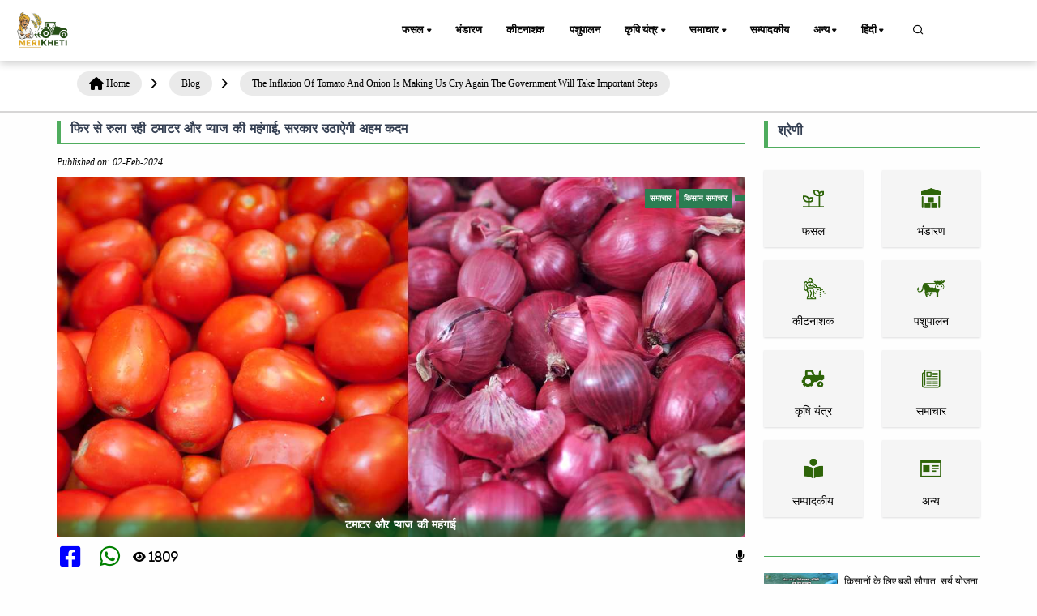

--- FILE ---
content_type: text/html; charset=UTF-8
request_url: https://www.merikheti.com/blog/the-inflation-of-tomato-and-onion-is-making-us-cry-again-the-government-will-take-important-steps
body_size: 20518
content:
<!DOCTYPE html>
<html lang="hi">
<head>
    <meta http-equiv="Content-Type" content="text/html; charset=utf-8" />
    <meta name="viewport" content="width=device-width, initial-scale=1.0" />

    <link rel="canonical" href="https://www.merikheti.com/blog/the-inflation-of-tomato-and-onion-is-making-us-cry-again-the-government-will-take-important-steps" />
    <!--<meta name="google-site-verification" content="NPNCoQ27HyZTCBadaGh7EwOGB8JHTVSHwwJ33ii3jX0" />-->
                <meta http-equiv="Content-Language" content="hi" />
        <meta property="og:locale" content="hi_IN" />
        <meta property="og:type" content="website" />
    <meta property="og:title" content="फिर से रुला रही टमाटर और प्याज की महंगाई, सरकार उठाऐगी अहम कदम" />
        <meta property="og:description" content="सरकार की तरफ से टमाटर और प्याज की कीमतों को नियंत्रण में रखने का कार्य किया जाता है। कुछ समय पहले भारत के भिन्न-भिन्न क्षेत्रों में टमाटर काफी ऊंची कीमतों पर बिका था। " />
        <meta property="og:image" content="https://www.merikheti.com/assets/posts/b72a8450166b4261336fd8832b1d2cbe.jpg" />
    <meta property="og:url" content="https://www.merikheti.com/blog/the-inflation-of-tomato-and-onion-is-making-us-cry-again-the-government-will-take-important-steps" />
    <meta property="og:site_name" content="Merikheti" />
    <meta name="twitter:card" content="summary_large_image" />
    <meta name="twitter:title" content="फिर से रुला रही टमाटर और प्याज की महंगाई, सरकार उठाऐगी अहम कदम" />
    <meta name="twitter:description" content="सरकार की तरफ से टमाटर और प्याज की कीमतों को नियंत्रण में रखने का कार्य किया जाता है। कुछ समय पहले भारत के भिन्न-भिन्न क्षेत्रों में टमाटर काफी ऊंची कीमतों पर बिका था। " />
    <meta name="twitter:site" content="@MerikhetiIndia" />
    <meta name="twitter:creater" content="@MerikhetiIndia" />
    <meta name="robots" content="follow, index, max-snippet:-1, max-video-preview:-1, max-image-preview:large" />
    <base href="https://www.merikheti.com/" />
    <link rel="shortcut icon" href="/favicon.jpg" />
    <title>
        फिर से रुला रही टमाटर और प्याज की महंगाई, सरकार उठाऐगी अहम कदम    </title>
        <meta name="description" content="सरकार की तरफ से टमाटर और प्याज की कीमतों को नियंत्रण में रखने का कार्य किया जाता है। कुछ समय पहले भारत के भिन्न-भिन्न क्षेत्रों में टमाटर काफी ऊंची कीमतों पर बिका था। " />
        <meta name="revised" content="2024-02-02 15:00:00" />
        <link rel="alternate" type="application/rss+xml" title="Merikheti hindi &raquo; Feed" href="https://www.merikheti.com/feed" />
    <link rel="alternate" type="application/rss+xml" title="Merikheti english &raquo; Feed" href="https://www.merikheti.com/en/feed" />
    <link rel="alternate" type="application/rss+xml" title="Merikheti kannada &raquo; Feed" href="https://www.merikheti.com/kn/feed" />
    <link rel="alternate" type="application/rss+xml" title="Merikheti punjabi &raquo; Feed" href="https://www.merikheti.com/pa/feed" />
    <link rel="alternate" type="application/rss+xml" title="Merikheti talugu &raquo; Feed" href="https://www.merikheti.com/ta/feed" />
    <link rel="alternate" type="application/rss+xml" title="Merikheti tamil &raquo; Feed" href="https://www.merikheti.com/te/feed" />
        <link rel="stylesheet" href="assets/css/plugins.css" type="text/css" />
    <link rel="stylesheet" href="assets/fonts/icomoon/style.min.css" type="text/css" />
    <link rel="stylesheet" href="assets/fonts/fontawesome/style.min.css" type="text/css" />
    <link rel="stylesheet" href="https://cdnjs.cloudflare.com/ajax/libs/font-awesome/6.4.0/css/all.min.css" integrity="sha512-iecdLmaskl7CVkqkXNQ/ZH/XLlvWZOJyj7Yy7tcenmpD1ypASozpmT/E0iPtmFIB46ZmdtAc9eNBvH0H/ZpiBw==" crossorigin="anonymous" referrerpolicy="no-referrer" />
    <link rel="stylesheet" href="assets/plugins/slick/slick.css" type="text/css" />
    <link rel="stylesheet" href="assets/plugins/slick/slick-theme.css" type="text/css" />
    <link rel="stylesheet" href="assets/css/style.css?v=1.0.13" type="text/css" />
    <link rel="stylesheet" href="assets/css/components.min.css" type="text/css" />
    <link rel="stylesheet" href="assets/css/colors/darkgreen.css" type="text/css" />
    <link rel="stylesheet" href="https://unpkg.com/aos@next/dist/aos.css" />
    <script type="text/javascript" src="assets/js/jquery.min.js"></script>
    <script type="text/javascript" src="assets/plugins/slick/slick.min.js"></script>
                                                                                                                                                                                        <!-- Begin comScore Tag -->
<script>
  var _comscore = _comscore || [];
  _comscore.push({ c1: "2", c2: "33575187" ,  options: { enableFirstPartyCookie: "false" } });
  (function() {
    var s = document.createElement("script"), el = document.getElementsByTagName("script")[0]; s.async = true;
    s.src = "https://sb.scorecardresearch.com/cs/33575187/beacon.js";
    el.parentNode.insertBefore(s, el);
  })();
</script>
<noscript>
  <img src="https://sb.scorecardresearch.com/p?c1=2&c2=33575187&cv=3.9.1&cj=1">
</noscript>
<!-- End comScore Tag -->                                                                                                                                                  
         <!-- Google tag 

(gtag.js) -->
<script async src="https://www.googletagmanager.com/gtag/js?id=G-T70FLRHE07"></script>
<script>
  window.dataLayer = window.dataLayer || [];
  function gtag(){dataLayer.push(arguments);}
  gtag('js', new Date());

  gtag('config', 'G-T70FLRHE07');
</script>     

<script async src="https://pagead2.googlesyndication.com/pagead/js/adsbygoogle.js?client=ca-pub-3113851528429446"
     crossorigin="anonymous"></script>



<!-- Google tag (gtag.js) -->
<script async src="https://www.googletagmanager.com/gtag/js?id=AW-741924157">
</script>
<script>
  window.dataLayer = window.dataLayer || [];
  function gtag(){dataLayer.push(arguments);}
  gtag('js', new Date());

  gtag('config', 'AW-741924157');
</script>
  
<!-- Meta Pixel Code -->
<script>
!function(f,b,e,v,n,t,s)
{if(f.fbq)return;n=f.fbq=function(){n.callMethod?
n.callMethod.apply(n,arguments):n.queue.push(arguments)};
if(!f._fbq)f._fbq=n;n.push=n;n.loaded=!0;n.version='2.0';
n.queue=[];t=b.createElement(e);t.async=!0;
t.src=v;s=b.getElementsByTagName(e)[0];
s.parentNode.insertBefore(t,s)}(window, document,'script',
'https://connect.facebook.net/en_US/fbevents.js');
fbq('init', '145541082797519');
fbq('track', 'PageView');
</script>
<noscript><img height="1" width="1" style="display:none"
src="https://www.facebook.com/tr?id=145541082797519&ev=PageView&noscript=1"
/></noscript>
<!-- End Meta Pixel Code --> 



   
<!-- Event snippet for display traffic lead form conversion page -->
<script>
  gtag('event', 'conversion', {'send_to': 'AW-741924157/HZSJCPzSo74ZEL264-EC'});
</script>         

<meta name="google-adsense-account" content="ca-pub-3113851528429446">
                                                                                                                                                              <style>
     
   </style>
</head>
<body>
    <div class="content-wrapper">
        <header class="header bg-light use-sticky">
              
    <nav class="navbar navbar-expand-lg classic transparent navbar-light">
    <div class="container flex-lg-row flex-nowrap align-items-center">
        <div class="navbar-brand brand-logo">
        <a href="/" style="display: inline-block;">
        <img src="assets/Img/logo_512x512.png" srcset="assets/Img/logo_512x512.png 2x" width="85" height="85" alt="Merikheti" style="max-width: 100px; height: auto;" />
        </a>

        </div>
        <div class="p_menu">
            <ul class="navbar-nav list-unstyled d-lg-none d-sm-block m-0">
                <li class="nav-item dropdown"><a class="nav-link dropdown-toggle active" href1="">हिंदी</a>
                    <ul class="dropdown-menu">
                        <li class="dropdown"> <a class="dropdown-item nav-link-lang" data-lang="hi" href="blog/the-inflation-of-tomato-and-onion-is-making-us-cry-again-the-government-will-take-important-steps">हिंदी</a> </li>
                        <li class="dropdown"> <a class="dropdown-item nav-link-lang" data-lang="en" href="en/blog/the-inflation-of-tomato-and-onion-is-making-us-cry-again-the-government-will-take-important-steps">English</a></li>
                        <li class="dropdown"> <a class="dropdown-item nav-link-lang" data-lang="kn" href="kn/blog/the-inflation-of-tomato-and-onion-is-making-us-cry-again-the-government-will-take-important-steps">Kannada</a></li>
                        <li class="dropdown"> <a class="dropdown-item nav-link-lang" data-lang="pa" href="pa/blog/the-inflation-of-tomato-and-onion-is-making-us-cry-again-the-government-will-take-important-steps">Punjabi</a></li>
                        <li class="dropdown"> <a class="dropdown-item nav-link-lang" data-lang="ta" href="ta/blog/the-inflation-of-tomato-and-onion-is-making-us-cry-again-the-government-will-take-important-steps">தமிழ்</a> </li>
                        <li class="dropdown"> <a class="dropdown-item nav-link-lang" data-lang="te" href="te/blog/the-inflation-of-tomato-and-onion-is-making-us-cry-again-the-government-will-take-important-steps">Telugu</a> </li>
                    </ul>
                </li>
            </ul>
        </div>
        <div class="navbar-collapse offcanvas-nav justify-content-end">
        <div class="offcanvas-header d-lg-none d-xl-none">
            <a href="/">
                <img src="assets/Img/logo_512x512.png" srcset="assets/Img/logo_512x512.png 2x" alt="Merikheti" />
            </a>
            <button type="button" class="btn-close btn-close-white offcanvas-close offcanvas-nav-close" aria-label="Close"></button>
        </div>
            
        <ul class="navbar-nav">
            <li class="nav-item dropdown">
                <a class="nav-link dropdown-toggle active" href1="/category/crops">फसल</a>
                <!--<a class="nav-link dropdown-toggle active" href="/category/crops">फसल</a>-->
                <ul class="dropdown-menu">
                    <li class="nav-item"><a class="dropdown-item" href="/category/crops/food-crops">खाद्य फसल</a></li>					
                    <li class="nav-item"><a class="dropdown-item" href="/category/crops/cash-crops/">नकदी फसल</a></li>
                    <li class="nav-item"><a class="dropdown-item" href="/category/crops/tree-plantation/">वृक्षारोपण फसल</a></li>
                    <li class="nav-item"><a class="dropdown-item" href="/category/crops/gardening/">बागवानी फसल</a></li>
                    <li class="nav-item"><a class="dropdown-item" href="/category/crops/spices/">मसाले फसल</a></li>
                    <li class="nav-item"><a class="dropdown-item" href="/category/crops/animal-fodder/">पशु चारा</a></li>
                </ul>				
			</li>
            <li class="nav-item"><a class="nav-link" href="/category/storage/">भंडारण</a></li>
            <li class="nav-item"><a class="nav-link" href="/category/pesticides/">कीटनाशक</a></li>
            <li class="nav-item"><a class="nav-link" href="/category/animal-husbandry/">पशुपालन</a></li>
            <li class="nav-item dropdown"><a class="nav-link dropdown-toggle" href1="/category/agricultural-machinery/">कृषि यंत्र</a>
                <ul class="dropdown-menu">
                    <li class="dropdown"><a class="dropdown-item" href="/tractors/">ट्रैक्टर</a></li>
					<li class="dropdown"><a class="dropdown-item" href="/category/agricultural-machinery/tractor-blog/">ट्रैक्टर ब्लॉग</a></li>
					<li class="dropdown"><a class="dropdown-item" href="/implements/">इम्प्लीमेंट्स</a></li>
					<li class="dropdown"><a class="dropdown-item" href="/category/agricultural-machinery/implement-blog/">इम्प्लीमेंट ब्लॉग</a></li>
                    <li class="dropdown"><a class="dropdown-item" href="/tyre/">टायर</a></li>
                </ul>
            </li>
            <li class="nav-item dropdown"><a class="nav-link dropdown-toggle" href1="/category/news/">समाचार</a>
                <ul class="dropdown-menu">
                    <li class="dropdown"><a class="dropdown-item" href="/category/news/government-schemes/">सरकारी योजनाएं</a></li>
					<li class="dropdown"><a class="dropdown-item" href="/category/news/farmer-news/">किसान-समाचार</a></li>
                </ul>
            </li>
            <li class="nav-item"><a class="nav-link" href="/category/editorial/">सम्पादकीय</a></li>
          
            
			<li class="nav-item dropdown"><a class="nav-link dropdown-toggle" href1="/category/more/">अन्य</a>
                <ul class="dropdown-menu">
                    <li class="dropdown"><a class="dropdown-item" href="/magazines/">मासिक पत्रिका</a></li>
					<li class="dropdown"><a class="dropdown-item" href="/category/more/progressive-farmer/">प्रगतिशील किसान</a></li>
					<li class="dropdown"><a class="dropdown-item" href="/category/more/interviews/">साक्षात्कार</a></li>
					<li class="dropdown"><a class="dropdown-item" href="/category/more/soil-health/">मिट्टी की सेहत</a></li>
					<li class="dropdown"><a class="dropdown-item" href="/experts/">हमारे विशेषज्ञ</a></li>
					<li class="dropdown"><a class="dropdown-item" href="/webstories/">वेब स्टोरीज</a></li>	
					<li class="dropdown"><a class="dropdown-item" href="/videogallery/">video</a></li>	
                    <li class="dropdown"><a class="dropdown-item" href="/tractors-customer-care/">कस्टमर केयर</a></li>	
				</ul>
            </li>
            
            <li class="nav-item dropdown"><a class="nav-link dropdown-toggle" href1="#">हिंदी</a>
                <ul class="dropdown-menu">
                    <li class="dropdown"> <a class="dropdown-item nav-link-lang" data-lang="hi" href="blog/the-inflation-of-tomato-and-onion-is-making-us-cry-again-the-government-will-take-important-steps">हिंदी</a> </li>
                    <li class="dropdown"> <a class="dropdown-item nav-link-lang" data-lang="en" href="en/blog/the-inflation-of-tomato-and-onion-is-making-us-cry-again-the-government-will-take-important-steps">English</a></li>
                    <li class="dropdown"> <a class="dropdown-item nav-link-lang" data-lang="kn" href="kn/blog/the-inflation-of-tomato-and-onion-is-making-us-cry-again-the-government-will-take-important-steps">Kannada</a></li>
                    <li class="dropdown"> <a class="dropdown-item nav-link-lang" data-lang="pa" href="pa/blog/the-inflation-of-tomato-and-onion-is-making-us-cry-again-the-government-will-take-important-steps">Punjabi</a></li>
                    <li class="dropdown"> <a class="dropdown-item nav-link-lang" data-lang="ta" href="ta/blog/the-inflation-of-tomato-and-onion-is-making-us-cry-again-the-government-will-take-important-steps">தமிழ்</a> </li>
                    <li class="dropdown"> <a class="dropdown-item nav-link-lang" data-lang="te" href="te/blog/the-inflation-of-tomato-and-onion-is-making-us-cry-again-the-government-will-take-important-steps">Telugu</a> </li>
                </ul>
            </li>
        </ul>
        <!-- /.navbar-nav -->
        </div>
        <!-- /.navbar-collapse -->
        <div class="navbar-other ms-lg-4">
            <ul class="navbar-nav flex-row align-items-center ms-auto" data-sm-skip="true">
                <li class="nav-item">
                    <div class="nav justify-content-end text-end">
                        <a href="#" class="nav-search"><i class="uil uil-search"></i></a>
                    </div>
                </li>             
                <li class="nav-item d-lg-none">
                    <div class="navbar-hamburger"><button class="hamburger animate plain" data-toggle="offcanvas-nav"><span></span></button></div>
                </li>
            </ul>
            
        </div>
        <!-- /.navbar-other -->
    </div>
    <!-- /.container -->
    </nav>
<div class="container nav-search-mobile bg-light d-none"></div>
<div class="nav-search-form d-none">
    <div class="row align-items-center py-3">
        <div class="col-10">
            <form class="search" method="get" action="/search">
                <i class="fa fa-search"></i>
                <input type="text" class="form-control" autocomplete="off" placeholder="Search Merikheti" name="q" />
            </form>
        </div>
        <div class="col-2">
            <a href="#" class="nav-search-close">
                <i class="fa fa-times"></i>
            </a>
        </div>
    </div>
</div>
    
        </header>
                <div class="breadcrumb-container"><div class="container"><ol class="breadcrumb"><li><i class="fa fa-home"></i><a href="https://www.merikheti.com/" title="Home Page"><span>Home</span></a></li><i class="fas fa-chevron-right"></i><li><a href1="https://www.merikheti.com/blog/" title=""><span>Blog</span></a></li><i class="fas fa-chevron-right"></i><li><a href1="https://www.merikheti.com/blog/the-inflation-of-tomato-and-onion-is-making-us-cry-again-the-government-will-take-important-steps/" title=""><span>The Inflation Of Tomato And Onion Is Making Us Cry Again The Government Will Take Important Steps</span></a></li><i class="fas fa-chevron-right"></i></ol></div></div>  
 <script type="application/ld+json">
 {
   "@context": "https://schema.org",
   "@type": "BlogPosting",
   "mainEntityOfPage": {
     "@type": "WebPage",
     "@id": "https://www.merikheti.com/blog/the-inflation-of-tomato-and-onion-is-making-us-cry-again-the-government-will-take-important-steps"
   },
   "headline": "फिर से रुला रही टमाटर और प्याज की महंगाई, सरकार उठाऐगी अहम कदम",
   "description": "सरकार की तरफ से टमाटर और प्याज की कीमतों को नियंत्रण में रखने का कार्य किया जाता है। कुछ समय पहले भारत के भिन्न-भिन्न क्षेत्रों में टमाटर काफी ऊंची कीमतों पर बिका था। ",
   "image": "https://www.merikheti.com/assets/posts/b72a8450166b4261336fd8832b1d2cbe.jpg",
   "author": {
     "@type": "Person",
     "name": "Team Merikheti",
     "url": "https://www.merikheti.com/author/team-merikheti"
   },
   "publisher": {
     "@type": "Organization",
     "name": "Merikheti",
     "logo": {
       "@type": "ImageObject",
       "url": "https://www.merikheti.com/assets/Img/logo_512x512.png"
     }
   },
   "datePublished": "2024-02-02 15:00:00",
   "dateModified": "2024-02-02 15:00:00"
 }
 </script>  
                    
     




<div class="container mt-3">
    
    <div class="row">
        <div class="col-md-9 mx-auto">
            <div class="detail-content">
                <div class="title-top border-btm border-strt px-md-3 mb-3">
                    <h1>
                        फिर से रुला रही टमाटर और प्याज की महंगाई, सरकार उठाऐगी अहम कदम                    </h1>
                </div>
                <div class="admin d-flex justify-content-between mb-2">
                    <div>
                        
                        <i> Published on: 02-Feb-2024</i>                    </div>
                    <div>
                                            </div>
                </div>

                <div class="row">
                    <div class="col-12">
                        <div class="position-relative">
                            <div class="f-img blog-thumbnail blog-thumb-parent">
                                <img class="img-fluid" src="assets/posts/b72a8450166b4261336fd8832b1d2cbe.jpg" alt="फिर से रुला रही टमाटर और प्याज की महंगाई, सरकार उठाऐगी अहम कदम" />
                                <div class="blog-category">
                                    <span>
                                        समाचार                                    </span>
                                    
                                    <span> किसान-समाचार</span>
                                                                        <span>  </span>
                                                                    </div>
                              
                            </div>
                            <div class="img-content blog-content">


                                <h2 class="featuredimg-title">
                                    <a href="/blog/the-inflation-of-tomato-and-onion-is-making-us-cry-again-the-government-will-take-important-steps">
                                         टमाटर और प्याज की महंगाई                                    </a>
                                </h2>
                            </div>
                        </div>
                    </div>
                    <div class="col-12 d-flex social-share justify-content-between  my-3">
                        <div>
                              <!-- Share on Facebook -->
                              <a href="javascript:void(0);" onclick="shareOnFacebook();" class="me-2">
    <i class="fab fa-facebook-square mx-1 fa-2x" aria-hidden="true"></i>
</a>
                            <!-- Share on WhatsApp -->
                            <a href="https://api.whatsapp.com/send?text=https%3A%2F%2Fwww.merikheti.com%2Fblog%2Fthe-inflation-of-tomato-and-onion-is-making-us-cry-again-the-government-will-take-important-steps" target="_blank">
    <i class="fab fa-whatsapp mx-1 fa-2x" aria-hidden="true"></i>
</a>

                                <!-- Share on WhatsApp -->
                            <a>
                            <i class="fas mx-1 fa-eye fa-2x" aria-hidden="true">
                            
                                1809                            </i>
                            </a>
                        </div>
                       <div>
                   
                            <span id="speakButton">
                            <i class="fa-solid fa-microphone"></i>
                            </span>
                      
                   
                       </div>
                     
                       
                    </div>
                </div>

                <!-- multiple adv -->
                    <div id="contentBlock" class="contentBlock">
                                                
                        <p>
                            <div class="table-of-contents"><h2>विषय सूची</h2><ul><li class="toc-level-2"><a href="#कीमत_को_काबू_करने_के_लिए_सरकार_ने_उठाए_कड़े_कदम">कीमत को काबू करने के लिए सरकार ने उठाए कड़े कदम</a></li><ul><li class="toc-level-3"><a href="#प्याज_की_महंगाई_लोगों_को_रुला_रही_है">प्याज की महंगाई लोगों को रुला रही है&nbsp;</a></li></ul></ul></div> 
                            <p>महंगाई का प्रकोप पिछले बहुत से दिनों से विश्वभर के देशों में रहने वाले लोग झेल रहे हैं। भारत भी इसकी मार से बचा नहीं है। देश में बढ़ती महंगाई का प्रभाव खाद्य पदार्थों पर भी देखने को मिल रहा है। विभिन्न मीडिया रिपोर्ट्स के मुताबिक सब्जियों की कीमतों में भी काफी अच्छी बढ़ोतरी हो रही है। टमाटर की बात करें तो इसकी कीमत वार्षिक आधार पर 50 प्रतिशत तक बढ़ी है। साथ ही, ये रिटेल बाजार में 30 रुपये प्रति किलो तक बिक रहा है।&nbsp;</p><p>दरअसल, प्याज की भी स्थिति कुछ ऐसी ही है। हालांकि, प्याज की रिटेल कीमत में 20% फीसद का इजाफा हुआ है। ये बढ़कर 30 रुपये प्रति किलो तक पहुंच गईं हैं। सिर्फ इतना ही नहीं कुछ खबरों में तो ये भी कहा गया है, कि आगामी वक्त में आलू, टमाटर, प्याज आदि की कीमतों में इजाफा होगा। बीते वर्ष की बात करें तो टमाटर और आलू की कीमतों में कमी देखने को मिली थी। जुलाई 2023 में मानसून प्रतिकूल होने के चलते टमाटर की कीमतों में 200% फीसद से अधिक बढ़ोतरी देखने को मिली थी।</p><h2 id="कीमत_को_काबू_करने_के_लिए_सरकार_ने_उठाए_कड़े_कदम">कीमत को काबू करने के लिए सरकार ने उठाए कड़े कदम</h2><p>सरकार की तरफ से टमाटर और प्याज की कीमतों को नियंत्रण में रखने का कार्य किया जाता है। कुछ समय पहले भारत के भिन्न-भिन्न क्षेत्रों में टमाटर काफी ऊंची कीमतों पर बिका था। कहीं-कहीं तो इसकी कीमत 100 रुपये से लेकर 250 रुपये तक पहुंच गईं थीं। जिसके बाद सरकार ने मामले को लेकर गंभीर कदम उठाए और इसकी चैन ठीक कर इसकी कीमतों को नियंत्रित किया था।&nbsp;&nbsp;</p><p><strong><em>ये भी पढ़ें: <a href="https://www.merikheti.com/blog/price-on-sky-high-due-to-non-supply-of-onion-tomato" target="_blank">प्याज और टमाटर की मांग व आपूर्ति में असमान अंतराल होने से कीमतें सातवें आसमान पर पहुँची</a></em><br></strong></p><h3 id="प्याज_की_महंगाई_लोगों_को_रुला_रही_है">प्याज की महंगाई लोगों को रुला रही है&nbsp;</h3><p>वहीं, वर्तमान में प्याज रिटेल बाजार में 30 रुपये प्रति किलो की कीमत पर बिक रहा है। वहीं, इसकी रिटेल कीमतों में बीते तीन माह में 25% प्रतिशत की गिरावट देखी गई है। अक्टूबर 2023 में प्याज की कीमतों में 74% प्रतिशत तक की बढ़त दर्ज की गई थी, जिसके पश्चात केंद्र सरकार की ओर से प्याज के निर्यात पर प्रतिबंध लगा दिया गया था। इसके साथ ही सरकार की ओर से 25 रुपये के भाव पर प्याज की बिक्री का भी निर्णय किया गया था। केंद्र व महाराष्ट्र सरकार की कोशिशों से नासिक मंडी में 1000 रुपये/क्विंटल से नीचे आ गया है, जो महीने की शुरुआत में 2000 रुपये/क्विंटल तक था।</p>                            
                        </p>
                </div>
                <!-- end -->
    
                <div id="contentBlock1" class="contentBlock">
                    <p>
                                                    <a href="/tag/Agriculture">
                                <span class="d-inline-block tags">
                                    Agriculture                                   
                                </span>
                            </a>
                                                    <a href="/tag/Agriculture News">
                                <span class="d-inline-block tags">
                                    Agriculture News                                   
                                </span>
                            </a>
                                                    <a href="/tag/Tomato Price">
                                <span class="d-inline-block tags">
                                    Tomato Price                                   
                                </span>
                            </a>
                                                    <a href="/tag/Onion Price">
                                <span class="d-inline-block tags">
                                    Onion Price                                   
                                </span>
                            </a>
                                                    <a href="/tag/कृषि">
                                <span class="d-inline-block tags">
                                    कृषि                                   
                                </span>
                            </a>
                                                    <a href="/tag/कृषि समाचार">
                                <span class="d-inline-block tags">
                                    कृषि समाचार                                   
                                </span>
                            </a>
                                                    <a href="/tag/टमाटर की कीमत">
                                <span class="d-inline-block tags">
                                    टमाटर की कीमत                                   
                                </span>
                            </a>
                                                    <a href="/tag/प्याज की कीमत">
                                <span class="d-inline-block tags">
                                    प्याज की कीमत                                   
                                </span>
                            </a>
                                            </p>
                </div>

                
            </div>
        </div>
        
    <div id="categoryBlock" class="col-md-3">
        <div class="row">
   <!-- space for tractor crausel  -->
            <div>
                <div class="category-title border-btm border-strt px-md-3">
                    <h5>
                        श्रेणी                    </h5>
                </div>
                <div id="categorylistBlock" class="my-5">
                    <div class="row">
                                                <div class="col-6 col-sm-6 col-lg-6">
                            <div class="brand-main box-shadow mt-2 text-center">
                                <a class="weblink" href="/category/crops" title="फसल">
                                    <img width="40" height="40" class="img-fluid" src="/assets/category/crops.png" data-src="/assets/category/crops.png" alt="फसल" />
                                    <p class="mb-0 mt-2 oneline">
                                        फसल                                    </p>
                                </a>
                            </div>
                        </div>
                                                <div class="col-6 col-sm-6 col-lg-6">
                            <div class="brand-main box-shadow mt-2 text-center">
                                <a class="weblink" href="/category/storage" title="भंडारण">
                                    <img width="40" height="40" class="img-fluid" src="/assets/category/storage.png" data-src="/assets/category/storage.png" alt="भंडारण" />
                                    <p class="mb-0 mt-2 oneline">
                                        भंडारण                                    </p>
                                </a>
                            </div>
                        </div>
                                                <div class="col-6 col-sm-6 col-lg-6">
                            <div class="brand-main box-shadow mt-2 text-center">
                                <a class="weblink" href="/category/pesticides" title="कीटनाशक">
                                    <img width="40" height="40" class="img-fluid" src="/assets/category/pesticides.png" data-src="/assets/category/pesticides.png" alt="कीटनाशक" />
                                    <p class="mb-0 mt-2 oneline">
                                        कीटनाशक                                    </p>
                                </a>
                            </div>
                        </div>
                                                <div class="col-6 col-sm-6 col-lg-6">
                            <div class="brand-main box-shadow mt-2 text-center">
                                <a class="weblink" href="/category/animal-husbandry" title="पशुपालन">
                                    <img width="40" height="40" class="img-fluid" src="/assets/category/pashupalan.png" data-src="/assets/category/pashupalan.png" alt="पशुपालन" />
                                    <p class="mb-0 mt-2 oneline">
                                        पशुपालन                                    </p>
                                </a>
                            </div>
                        </div>
                                                <div class="col-6 col-sm-6 col-lg-6">
                            <div class="brand-main box-shadow mt-2 text-center">
                                <a class="weblink" href="/category/agricultural-machinery" title="कृषि यंत्र">
                                    <img width="40" height="40" class="img-fluid" src="/assets/category/machinery.png" data-src="/assets/category/machinery.png" alt="कृषि यंत्र" />
                                    <p class="mb-0 mt-2 oneline">
                                        कृषि यंत्र                                    </p>
                                </a>
                            </div>
                        </div>
                                                <div class="col-6 col-sm-6 col-lg-6">
                            <div class="brand-main box-shadow mt-2 text-center">
                                <a class="weblink" href="/category/news" title="समाचार">
                                    <img width="40" height="40" class="img-fluid" src="/assets/category/news.png" data-src="/assets/category/news.png" alt="समाचार" />
                                    <p class="mb-0 mt-2 oneline">
                                        समाचार                                    </p>
                                </a>
                            </div>
                        </div>
                                                <div class="col-6 col-sm-6 col-lg-6">
                            <div class="brand-main box-shadow mt-2 text-center">
                                <a class="weblink" href="/category/editorial" title="सम्पादकीय">
                                    <img width="40" height="40" class="img-fluid" src="/assets/category/sampadkiye.png" data-src="/assets/category/sampadkiye.png" alt="सम्पादकीय" />
                                    <p class="mb-0 mt-2 oneline">
                                        सम्पादकीय                                    </p>
                                </a>
                            </div>
                        </div>
                                                <div class="col-6 col-sm-6 col-lg-6">
                            <div class="brand-main box-shadow mt-2 text-center">
                                <a class="weblink" href="/category/More" title="अन्य">
                                    <img width="40" height="40" class="img-fluid" src="/assets/category/others.png" data-src="/assets/category/others.png" alt="अन्य" />
                                    <p class="mb-0 mt-2 oneline">
                                        अन्य                                    </p>
                                </a>
                            </div>
                        </div>
                                            </div>
                </div>
            </div>
            <div id="similarPostBlock" class="similarPostblock mt-3">
                <div class="category-title border-btm border-strt px-3">
                    <h5>
                                            </h5>
                </div>
                <div class="listboxinner my-md-5">
                                        <div class="listbox d-flex mb-3 border-bottom pb-2">
                        <div class="left">
                            <a href="/blog/changes-in-surya-yojana-now-up-to-90-subsidy-on-solar-pumps">
                                <img class="img-fluid" src="assets/posts/post_image.webp" alt="किसानों के लिए बड़ी सौगात: सूर्य योजना में बदलाव, अब सोलर पंप पर 90% तक सब्सिडी!" />
                            </a>
                        </div>
                        <div class="right ms-2">
                            <a href="/blog/changes-in-surya-yojana-now-up-to-90-subsidy-on-solar-pumps">
                                किसानों के लिए बड़ी सौगात: सूर्य योजना में बदलाव, अब सोलर पंप पर 90% तक सब्सिडी!                            </a>
                            <span class="date d-block">
                                
                                <i>
                                    23-Nov-2025
                                </i>                            </span>
                        </div>
                    </div>
                                        <div class="listbox d-flex mb-3 border-bottom pb-2">
                        <div class="left">
                            <a href="/blog/best-broccoli-varieties-to-sow-in-november">
                                <img class="img-fluid" src="assets/posts/5c4cef1c9f2cacda49074227751e0ea5.webp" alt="नवंबर में ब्रोकली की इन दो किस्मो की करें बुवाई होगी अच्छी पैदावार - जानें, पूरी जानकारी " />
                            </a>
                        </div>
                        <div class="right ms-2">
                            <a href="/blog/best-broccoli-varieties-to-sow-in-november">
                                नवंबर में ब्रोकली की इन दो किस्मो की करें बुवाई होगी अच्छी पैदावार - जानें, पूरी जानकारी                             </a>
                            <span class="date d-block">
                                
                                <i>
                                    18-Nov-2025
                                </i>                            </span>
                        </div>
                    </div>
                                        <div class="listbox d-flex mb-3 border-bottom pb-2">
                        <div class="left">
                            <a href="/blog/farmer-will-get-rs-75000-subsidy-on-makhana-cultivation">
                                <img class="img-fluid" src="assets/posts/मखाने_की_खेती_करने_पर_किसानों_को_मिलेगी_₹75,000_का_अनुदान.webp" alt="मखाने की खेती करने पर किसानों को मिलेगी ₹75,000 का अनुदान - जानें, पूरी जानकारी " />
                            </a>
                        </div>
                        <div class="right ms-2">
                            <a href="/blog/farmer-will-get-rs-75000-subsidy-on-makhana-cultivation">
                                मखाने की खेती करने पर किसानों को मिलेगी ₹75,000 का अनुदान - जानें, पूरी जानकारी                             </a>
                            <span class="date d-block">
                                
                                <i>
                                    15-Nov-2025
                                </i>                            </span>
                        </div>
                    </div>
                                        <div class="listbox d-flex mb-3 border-bottom pb-2">
                        <div class="left">
                            <a href="/blog/farmers-will-get-up-to-60-subsidy-on-installing-solar-pumps">
                                <img class="img-fluid" src="assets/posts/0ce1f05dc401b19183261267f33d3719.jpg" alt="Solar Pump Subsidy Yojana: किसानों को सोलर पंप लगवाने पर मिलेगी 60% तक सब्सिडी, ऐसे करें आवेदन" />
                            </a>
                        </div>
                        <div class="right ms-2">
                            <a href="/blog/farmers-will-get-up-to-60-subsidy-on-installing-solar-pumps">
                                Solar Pump Subsidy Yojana: किसानों को सोलर पंप लगवाने पर मिलेगी 60% तक सब्सिडी, ऐसे करें आवेदन                            </a>
                            <span class="date d-block">
                                
                                <i>
                                    10-Nov-2025
                                </i>                            </span>
                        </div>
                    </div>
                                        <div class="listbox d-flex mb-3 border-bottom pb-2">
                        <div class="left">
                            <a href="/blog/hi-tech-farming-training-scheme-launched">
                                <img class="img-fluid" src="assets/posts/हाईटेक_खेती_प्रशिक्षण_योजना_शुरू.jpg" alt="हाईटेक खेती प्रशिक्षण योजना शुरू: युवा किसानों के लिए सुनहरा अवसर, जानिए आवेदन प्रक्रिया के बारे में" />
                            </a>
                        </div>
                        <div class="right ms-2">
                            <a href="/blog/hi-tech-farming-training-scheme-launched">
                                हाईटेक खेती प्रशिक्षण योजना शुरू: युवा किसानों के लिए सुनहरा अवसर, जानिए आवेदन प्रक्रिया के बारे में                            </a>
                            <span class="date d-block">
                                
                                <i>
                                    07-Nov-2025
                                </i>                            </span>
                        </div>
                    </div>
                                        <div class="listbox d-flex mb-3 border-bottom pb-2">
                        <div class="left">
                            <a href="/blog/crop-loss-declared-in-6-districts-of-rajasthan">
                                <img class="img-fluid" src="assets/posts/63b3a31bf96dc58b262bc7459195e083.jpg" alt="राजस्थान के 6 जिलों में फसल नुकसान घोषित, किसानों को मिलेगा मुआवजा " />
                            </a>
                        </div>
                        <div class="right ms-2">
                            <a href="/blog/crop-loss-declared-in-6-districts-of-rajasthan">
                                राजस्थान के 6 जिलों में फसल नुकसान घोषित, किसानों को मिलेगा मुआवजा                             </a>
                            <span class="date d-block">
                                
                                <i>
                                    06-Nov-2025
                                </i>                            </span>
                        </div>
                    </div>
                                        <div class="listbox d-flex mb-3 border-bottom pb-2">
                        <div class="left">
                            <a href="/blog/subsidies-for-modern-machines-available">
                                <img class="img-fluid" src="assets/posts/d1bd3d08b994bcbef9ae5b668ef204a5.jpg" alt="कृषि यंत्रीकरण योजना 2025: आधुनिक मशीनों पर मिलेगी सब्सिडी, अभी आवेदन करें आवेदन" />
                            </a>
                        </div>
                        <div class="right ms-2">
                            <a href="/blog/subsidies-for-modern-machines-available">
                                कृषि यंत्रीकरण योजना 2025: आधुनिक मशीनों पर मिलेगी सब्सिडी, अभी आवेदन करें आवेदन                            </a>
                            <span class="date d-block">
                                
                                <i>
                                    05-Nov-2025
                                </i>                            </span>
                        </div>
                    </div>
                                        <div class="listbox d-flex mb-3 border-bottom pb-2">
                        <div class="left">
                            <a href="/blog/domestic-tractor-sales-report-oct-2025">
                                <img class="img-fluid" src="assets/posts/a86fb07dc1f41cd6ecf2b56b09407a42.jpg" alt="घरेलू ट्रैक्टर सेल्स रिपोर्ट अक्टूबर 2025: 14.84% की जबरदस्त बढ़ोतरी, कंपनियों ने की 1,66,145 यूनिट्स की बिक्री " />
                            </a>
                        </div>
                        <div class="right ms-2">
                            <a href="/blog/domestic-tractor-sales-report-oct-2025">
                                घरेलू ट्रैक्टर सेल्स रिपोर्ट अक्टूबर 2025: 14.84% की जबरदस्त बढ़ोतरी, कंपनियों ने की 1,66,145 यूनिट्स की बिक्री                             </a>
                            <span class="date d-block">
                                
                                <i>
                                    04-Nov-2025
                                </i>                            </span>
                        </div>
                    </div>
                                        <div class="listbox d-flex mb-3 border-bottom pb-2">
                        <div class="left">
                            <a href="/blog/escorts-kubota-tractor-sales-report-oct-2025">
                                <img class="img-fluid" src="assets/posts/एस्कॉर्ट्स_कुबोटा_ट्रैक्टर_सेल्स_रिपोर्ट_अक्टूबर_2025_webp_1762148969.jpg" alt="एस्कॉर्ट्स कुबोटा ट्रैक्टर सेल्स रिपोर्ट अक्टूबर 2025: घरेलू ट्रैक्टर बिक्री में 3.3% की वृद्धि, 18423 ट्रैक्टर बेचे" />
                            </a>
                        </div>
                        <div class="right ms-2">
                            <a href="/blog/escorts-kubota-tractor-sales-report-oct-2025">
                                एस्कॉर्ट्स कुबोटा ट्रैक्टर सेल्स रिपोर्ट अक्टूबर 2025: घरेलू ट्रैक्टर बिक्री में 3.3% की वृद्धि, 18423 ट्रैक्टर बेचे                            </a>
                            <span class="date d-block">
                                
                                <i>
                                    01-Nov-2025
                                </i>                            </span>
                        </div>
                    </div>
                                    </div>
                            </div>
        </div>
        </div>
    </div>
    <div class="row">
        <div class="col-12">
            <div class="webstory-carousel-body-container">
    <h2 class="webstory-title-carousel">वेब स्टोरीज</h2>    
    <div class="webstory-carousel-body" id="webstory-container">
                    <div class="web-story mb-3">
                <div class="tractor-brand-product-card m-0">
                    <div class="product-body">
                    <a href="web-stories/farmers-are-dissatisfied-with-union-budget-2023/?utm_source=Blog_page&utm_medium=Web_story" target="_blank">
                            <div class="magazine-image position-relative">
                                <img src="assets/webstories/image/thumbnail/2023-Union-budget-of-India-1.jpg"
                                    alt="बजट देख किसानों का फूटा गुस्सा, किसानों ने कहा सरकार की कथनी और करनी अलग हैं" class="img-fluid" />
                                <div class="position-absolute w-100 text-overlay">
                                    <span class="text-white">
                                    बजट देख किसानों का फूटा गुस्सा, किसानों ने कहा सरकार की कथनी और करनी अलग हैं...
                                    </span>
                                </div>
                            </div>
                        </a>
                    </div>
                </div>
            </div>
                    <div class="web-story mb-3">
                <div class="tractor-brand-product-card m-0">
                    <div class="product-body">
                    <a href="web-stories/crop-compensation-will-be-given-from-7500-to-10000-per-hectare-in-the-state-of-bihar/?utm_source=Blog_page&utm_medium=Web_story" target="_blank">
                            <div class="magazine-image position-relative">
                                <img src="assets/webstories/image/thumbnail/m-2023-02-crop-insurance-1.jpeg"
                                    alt="इस राज्य में फसल को नुकसान होने पर सरकार प्रदान करेगी 7,500 रुपए प्रति हेक्टेयर पर" class="img-fluid" />
                                <div class="position-absolute w-100 text-overlay">
                                    <span class="text-white">
                                    इस राज्य में फसल को नुकसान होने पर सरकार प्रदान करेगी 7,500 रुपए प्रति हेक्टेयर पर...
                                    </span>
                                </div>
                            </div>
                        </a>
                    </div>
                </div>
            </div>
                    <div class="web-story mb-3">
                <div class="tractor-brand-product-card m-0">
                    <div class="product-body">
                    <a href="web-stories/good-news-for-farmers-now-50-percent-subsidy-will-be-available-for-setting-up-nurseries/?utm_source=Blog_page&utm_medium=Web_story" target="_blank">
                            <div class="magazine-image position-relative">
                                <img src="assets/webstories/image/thumbnail/adec52e9a46de62f9122b41925892c42.jpg"
                                    alt="किसानों के लिए ख़ुशखबरी अब नर्सरी लगाने के लिए मिलेगी 50 प्रतिशत सब्सिड़ी" class="img-fluid" />
                                <div class="position-absolute w-100 text-overlay">
                                    <span class="text-white">
                                    किसानों के लिए ख़ुशखबरी अब नर्सरी लगाने के लिए मिलेगी 50 प्रतिशत सब्सिड़ी...
                                    </span>
                                </div>
                            </div>
                        </a>
                    </div>
                </div>
            </div>
                    <div class="web-story mb-3">
                <div class="tractor-brand-product-card m-0">
                    <div class="product-body">
                    <a href="web-stories/now-the-government-will-give-up-to-40-percent-subsidy-to-farmers-on-dragon-fruit-cultivation/?utm_source=Blog_page&utm_medium=Web_story" target="_blank">
                            <div class="magazine-image position-relative">
                                <img src="assets/webstories/image/thumbnail/bfde785edfa4d87f9bb75479f6f901db.jpg"
                                    alt="अब किसानों को ड्रैगन फ्रूट की खेती पर सरकार देगी 40% तक की सब्सिड़ी" class="img-fluid" />
                                <div class="position-absolute w-100 text-overlay">
                                    <span class="text-white">
                                    अब किसानों को ड्रैगन फ्रूट की खेती पर सरकार देगी 40% तक की सब्सिड़ी...
                                    </span>
                                </div>
                            </div>
                        </a>
                    </div>
                </div>
            </div>
                    <div class="web-story mb-3">
                <div class="tractor-brand-product-card m-0">
                    <div class="product-body">
                    <a href="web-stories/farmers-will-get-a-bonus-of-rs-100-on-the-sale-of-paddy/?utm_source=Blog_page&utm_medium=Web_story" target="_blank">
                            <div class="magazine-image position-relative">
                                <img src="assets/webstories/image/thumbnail/8af3bed8a587a0a7a29b10cdae7ea003.jpg"
                                    alt="किसानों को धान की बिक्री पर मिलेगा 100 रुपये का बोनस" class="img-fluid" />
                                <div class="position-absolute w-100 text-overlay">
                                    <span class="text-white">
                                    किसानों को धान की बिक्री पर मिलेगा 100 रुपये का बोनस...
                                    </span>
                                </div>
                            </div>
                        </a>
                    </div>
                </div>
            </div>
                    <div class="web-story mb-3">
                <div class="tractor-brand-product-card m-0">
                    <div class="product-body">
                    <a href="web-stories/governments-subsidy-of-rs-10-lakh-on-mushroom-cultivation/?utm_source=Blog_page&utm_medium=Web_story" target="_blank">
                            <div class="magazine-image position-relative">
                                <img src="assets/webstories/image/thumbnail/baffc879b87088e7b13a1390036048e4.jpg"
                                    alt="मशरूम की खेती पर सरकार की 10 लाख रुपये की सब्सिडी: जानिए कैसे करें आवेदन" class="img-fluid" />
                                <div class="position-absolute w-100 text-overlay">
                                    <span class="text-white">
                                    मशरूम की खेती पर सरकार की 10 लाख रुपये की सब्सिडी: जानिए कैसे करें आवेदन...
                                    </span>
                                </div>
                            </div>
                        </a>
                    </div>
                </div>
            </div>
                    <div class="web-story mb-3">
                <div class="tractor-brand-product-card m-0">
                    <div class="product-body">
                    <a href="web-stories/how-to-use-crop-insurance-scheme-properly/?utm_source=Blog_page&utm_medium=Web_story" target="_blank">
                            <div class="magazine-image position-relative">
                                <img src="assets/webstories/image/thumbnail/452f86f96c0c9fdf40c5dcf7a9b63129.jpg"
                                    alt="फसल बीमा योजना का सही उपयोग कैसे करें?" class="img-fluid" />
                                <div class="position-absolute w-100 text-overlay">
                                    <span class="text-white">
                                    फसल बीमा योजना का सही उपयोग कैसे करें?...
                                    </span>
                                </div>
                            </div>
                        </a>
                    </div>
                </div>
            </div>
                    <div class="web-story mb-3">
                <div class="tractor-brand-product-card m-0">
                    <div class="product-body">
                    <a href="web-stories/19th-installment-of-pm-kisan-yojana-released-9-8-crore-farmers-got-benefits/?utm_source=Blog_page&utm_medium=Web_story" target="_blank">
                            <div class="magazine-image position-relative">
                                <img src="assets/webstories/image/thumbnail/1e6f0fb52420f4735633d50fa9fe8ada.jpg"
                                    alt="पीएम किसान योजना की 19वीं किस्त जारी: 9.8 करोड़ किसानों को मिला लाभ" class="img-fluid" />
                                <div class="position-absolute w-100 text-overlay">
                                    <span class="text-white">
                                    पीएम किसान योजना की 19वीं किस्त जारी: 9.8 करोड़ किसानों को मिला लाभ...
                                    </span>
                                </div>
                            </div>
                        </a>
                    </div>
                </div>
            </div>
                    <div class="web-story mb-3">
                <div class="tractor-brand-product-card m-0">
                    <div class="product-body">
                    <a href="web-stories/kisan-credit-card-kcc-easy-loan-solution-for-agriculture/?utm_source=Blog_page&utm_medium=Web_story" target="_blank">
                            <div class="magazine-image position-relative">
                                <img src="assets/webstories/image/thumbnail/1dd9e4128ccb640485c53e8081152de8.jpg"
                                    alt="किसान क्रेडिट कार्ड (KCC) – खेती के लिए आसान लोन समाधान" class="img-fluid" />
                                <div class="position-absolute w-100 text-overlay">
                                    <span class="text-white">
                                    किसान क्रेडिट कार्ड (KCC) – खेती के लिए आसान लोन समाधान...
                                    </span>
                                </div>
                            </div>
                        </a>
                    </div>
                </div>
            </div>
            </div>
</div>
<script>
    const scrollContainer = document.getElementById('webstory-container');
    // function cloneWebStories() {
    //     const webStories = document.querySelectorAll('.web-story');
    //     webStories.forEach(story => {
    //         const clone = story.cloneNode(true); 
    //         scrollContainer.appendChild(clone); 
    //     });
    // }

    // cloneWebStories(); 


    
    function autoScroll() {
        const cardWidth = document.querySelector('.web-story').clientWidth; 
        scrollContainer.scrollBy({
            left: cardWidth, 
            behavior: 'smooth' 
        });
        if (scrollContainer.scrollLeft >= scrollContainer.scrollWidth / 2) {
            scrollContainer.scrollLeft = 0;
        }
    }
    setInterval(autoScroll, 2000);
</script>

<!-- Similar Implement Corausel generated in 0.00035905838012695 -->        </div>

        <div class="d-flex product-detail-btn justify-content-center mb-3">
            <a href="https://chat.whatsapp.com/H8TQFCBrbXh6ZTping1l6Q" target="_blank" class="">
                <i class="fab fa-whatsapp mx-1 fa-2x" aria-hidden="true"></i>Join Our Whatsapp Group
            </a>
        </div>
        <!-- Add Google News Button -->
        <div class="d-flex justify-content-center mb-3">
            <a href="https://www.google.com/preferences/source?q=merikheti" target="_blank" class="">
                <img src="assets/Img/google_discover.jpg" alt="Google Discover" class="mx-1 img-fluid" style="width: 250px; height: 75px;" />
            </a>
        </div>
    </div>
</div>

<!-- popup start -->
<div id="popupModal" class="modal fade" tabindex="-1" role="dialog" aria-labelledby="popupModalLabel" aria-hidden="true">
    <div class="modal-dialog modal-dialog-centered modal-dialog-scrollable modal-lg">
        <div class="modal-content">
        <div class="modal-header">
        <h4 class="modal-title enquiry-popup">
             <span>Enquiry for Our Premium Tractors</span>
        </h4>
        <button id="popupclose" name="popupclose" class="btn-close" data-bs-dismiss="modal" aria-label="Close"></button>
            </div>
            <div class="modal-body p-3">
                
                <form id="product-price-form" class="validate register-form" method="post">
                    <div class="row">
                        <div class="col-sm-6">
                        <img src="assets/Img/merikheti.jpg" class="d-block col-sm-6 w-100" alt="merikheti-image">
                        </div>
                        <div class="col-sm-6">
                            <div class="row">
                                <div class="col-12">
                                    <div class="form-group mb-2">
                                        <label class="control-label">Name</label>
                                        <input type="text" name="name" placeholder="Name" value="" class="form-control" data-validate="required">
                                    </div>
                                </div>
                            </div>
                            <div class="row">
                                <div class="col-12">
                                    <div class="form-group mb-2">
                                        <label class="control-label">Mobile Number</label>
                                        <input type="text" name="mobile_no" placeholder="Mobile Number" value="" class="form-control" data-validate="number;required;minlength[10];maxlength[10]">
                                    </div>
                                </div>
                            </div>
                            <div class="row">
                                <div class="col-12">
                                <div class="form-group mb-2">
                                        <label class="control-label">Brand</label>
                                        <select class="form-control" id="brand_id" name="brand_id" data-validate="required">
                                            <option value="">Select Brand</option>
                                        </select>
                                    </div>
                                </div>
                            </div>
                            <div class="row">
                                <div class="col-12">
                                    <div class="form-group mb-2">
                                        <label class="control-label">State</label>
                                        <select class="form-control" id="state_id" name="state_id" data-validate="required">
                                            <option value="">Select State</option>
                                                                                    </select>
                                    </div>
                                </div>
                            </div>
                            <div class="row">
                                <div class="col-12">
                                    <div class="form-group mb-2">
                                        <label class="control-label">District</label>
                                        <select class="form-control" id="district_id" name="district_id" >
                                            <option value="">Select</option>                                                              
                                        </select>
                                    </div>
                                </div>
                            </div>
                            <div class="row">
                                <div class="col-12">
                                    <div class="form-group mb-2">
                                        <label class="control-label">Tehsil</label>
                                        <select class="form-control" id="tehsil_id" name="tehsil_id" >
                                            <option value="">Select</option>
                                        </select>
                                    </div>
                                </div>
                            </div>
                        </div>
                    </div>
              <div class="row"> 
                <div class="col-12">
                      <div class="form-group mb-2">
                         <label class="control-label">**अगर आप लोन पर ट्रैक्टर लेना चाहते है तो 'बॉक्स' में <input class="form-check-input" type="checkbox" id="loan_required" name="loan_required" value="yes">
                          <label class="form-check-label" for="loan_required">टिक</label> करें।</label>
                     </div>
                  </div>
              </div>
                    <div class="d-flex justify-content-center mt-1">
                        <button type="submit" class="btn btn-primary px-10">Submit</button>
                        <img src="https://adbird.smartstalk.com/redirect/redirect.aspx?offerid=7754&pid=40&imp=1&sub1=mk001&sub2=merikheti" width="1" height="1" />
                    </div>
                </form>
            </div>
        </div>
    </div>
</div>
<script type="text/javascript">
    $(document).ready(function () {

        // Open modal after 15 seconds
        setTimeout(function () {
            $('#popupModal').modal('show');
        }, 15000);

        // Initialize select2
        $("select[name=state_id]").select2({ minimumResultsForSearch: 5 });
        $("select[name=district_id]").select2({ minimumResultsForSearch: 5 });
        $("select[name=tehsil_id]").select2({ minimumResultsForSearch: 5 });

        // AJAX request to load brands
        var brandSelect = $('#brand_id');
        var productName = 'tractor'; // Set product_name to 'tractor'
        $.ajax({
            type: "POST",
            dataType: 'json',
            url: 'https://www.merikheti.com/dataservice/brands',
            data: { product_name: productName }, // Sending 'tractor' as product_name via POST
            success: function (response) {
                if (response && response.length > 0) {
                    $.each(response, function (index, brand) {
                        brandSelect.append($('<option>', {
                            value: brand.brand_name,
                            text: brand.brand_name
                        }));
                    });
                }
            }
        });

        // AJAX request to load states
        var sel2_state = $('select[name=state_id]');
        $.ajax({
            type: "POST",
            dataType: 'json',
            url: 'https://www.merikheti.com/dataservice/states',
            success: function (response) {
                sel2_state.empty().append(new Option('Select', ''));
                if (response && Object.keys(response).length > 0) {
                    $.each(response, function (num, datarow) {
                        sel2_state.append($("<option/>", { value: datarow.id, text: datarow.name }));
                    });
                }
                sel2_state.trigger('change');
            }
        });

        // State change event
        $('select[name=state_id]').change(function () {
            var state_id = $(this).val();
            if (state_id && state_id.length > 0) {
                var sel2_district = $('select[name=district_id]');
                sel2_district.empty().append(new Option('Loading ..', ''));
                // AJAX request to load districts
                $.ajax({
                    type: "POST",
                    dataType: 'json',
                    url: 'https://www.merikheti.com/dataservice/districts',
                    data: { state_id: state_id },
                    success: function (response) {
                        sel2_district.empty().append(new Option('Select', ''));
                        if (response && Object.keys(response).length > 0) {
                            $.each(response, function (num, datarow) {
                                sel2_district.append($("<option/>", { value: datarow.id, text: datarow.name }));
                            });
                        }
                        sel2_district.trigger('change');
                    }
                });
            } else {
                $("select[name=district_id]").empty().append(new Option('Select', '')).trigger('change');
                $("select[name=tehsil_id]").empty().append(new Option('Select', '')).trigger('change');
            }
        });
        $('#popupclose').click(function () {
            //set_cookie('enquirypopup', 1, (10 * 24 * 60 * 60), '', '/', '', true, true);
            var expires = "";
            
            var date = new Date();
            date.setTime(date.getTime() + (1*4*60*60*1000));
            expires = "; expires=" + date.toUTCString();
            
            document.cookie = "enquirypopup=1" + expires + "; path=/";
        });

        // District change event
        $('select[name=district_id]').change(function() {
            var district_id=$(this).val();
            if (district_id && district_id.length>0) {
                var sel2_tehsil=$('select[name=tehsil_id]');
                sel2_tehsil.empty().append(new Option('Loading ..',''));        
                // AJAX request to load tehsils
                $.ajax({
                   type: "POST",
                   dataType: 'json',
                   url: 'https://www.merikheti.com/dataservice/tehsils',
                   data: {district_id:district_id},
                   success: function(response) {            
                       sel2_tehsil.empty().append(new Option('Select',''));
                       if (response && Object.keys(response).length>0) {                
                           $.each(response, function (num, datarow) {
                              sel2_tehsil.append($("<option/>", {value: datarow.id,text: datarow.name}));
                           }); 
                       }
                       sel2_tehsil.trigger('change');
                   }
                });            
            } else {
                $("select[name=tehsil_id]").empty().append(new Option('Select','')).trigger('change');
            }        
        });

        // Form submission
        $('#product-price-form').submit(function(e) {
            var form = $(this);
            form.find('button[type="submit"]').prop('disabled', true);
            e.preventDefault();
            if (!form.valid()) return false;
            $.ajax({
                type: "POST",
                dataType: 'json',
                url: 'https://www.merikheti.com/dataservice/get_enquirypopup',
                data: form.serialize(),
                success: function(response) {
                    
                    if (response.action_status == 'success') {
                        closePopup();
                    }
                    if (response.script) {
                        eval(response.script);
                    }
                    if (response.message) {
                        if (response.action_status == 'fail') {
                            Swal.fire({ icon: 'error', title: 'Oops...', text: response.message });
                        } else {
                            Swal.fire({ icon: 'success', title: 'Saved...', text: response.message });
                            

                        }
                    }
                }
            });
        });
    });
</script>
<!-- end -->


<script type="text/javascript">
     
 var msg = new SpeechSynthesisUtterance(); 
    var reading = 0;
document.getElementById('speakButton').addEventListener('click', function() {
    var text = document.getElementById('contentBlock').innerText;
    if (reading == 1) {
        window.speechSynthesis.cancel();
        reading = 0;
        return;
    }
    var language = 'hi';
    msg.text = text;
    msg.lang = language;
    msg.pitch = 1; 
    msg.rate = 0.7; 

    var indianAccentVoice = window.speechSynthesis.getVoices().find(voice => voice.lang === language);
    if (indianAccentVoice) {
        msg.voice = indianAccentVoice;
    }
    window.speechSynthesis.speak(msg);
    reading = 1;
});

function shareOnFacebook() {
    var currentUrl = encodeURIComponent(window.location.href);
    var facebookShareUrl = 'https://www.facebook.com/sharer/sharer.php?u=' + currentUrl;
    window.open(facebookShareUrl, '_blank');
}
</script>
<script>
    (function() {
        const ads = ["<div class=\"\">\n        <a href=\"https:\/\/www.sonalikatractor.com\/hsm?route_source=3PB_td25_MK&utm_source=3PB&utm_medium=display&utm_campaign=TD25_3PB_MK\" target=\"_blank\">\n            <img src=\"https:\/\/www.merikheti.com\/assets\/advertise\/5aa7363465440b1078d42bf700d498e0.jpg\" class=\"img-fluid\" alt=\"Ad\" \/>\n        <\/a>\n      <\/div>","<div class=\"\">\n        <a href=\"https:\/\/www.sonalikatractor.com\/hsm?route_source=3PB_td25_MK&utm_source=3PB&utm_medium=display&utm_campaign=TD25_3PB_MK\" target=\"_blank\" rel=\"sponsored noopener\">\n            <img src=\"https:\/\/www.merikheti.com\/assets\/advertise\/008fd734f8fe2b8693d663cbbfbded8c.jpg\" class=\"img-fluid\" alt=\"Ad\" \/>\n        <\/a>\n      <\/div>","<div class=\"\">\n        <a href=\"https:\/\/www.sonalikatractor.com\/hsm?route_source=3PB_td25_MK&utm_source=3PB&utm_medium=display&utm_campaign=TD25_3PB_MK\" target=\"_blank\" rel=\"sponsored noopener\">\n            <img src=\"https:\/\/www.merikheti.com\/assets\/advertise\/e8df1503f67f9c6df0982a4c7050b161.jpg\" class=\"img-fluid\" alt=\"Ad\" \/>\n        <\/a>\n      <\/div><script type=\"text\/javascript\">$(function() {\n                    $.get(\"https:\/\/www.sonalikatractor.com\/hsm?route_source=3PB_td25_MK&utm_source=3PB&utm_medium=display&utm_campaign=TD25_3PB_MK\");\n                });<\/script>"]; 
        const interval = 5000; 
        let currentIndex = 0;
        function rotateAd() {
            if (ads.length > 0) {
                const placeholder = document.getElementById('rotatingAdPlaceholder');
                if (placeholder) {
                    placeholder.innerHTML = ads[currentIndex] + '<br>';
                    currentIndex = (currentIndex + 1) % ads.length; 
                }
            }
        }
        document.addEventListener('DOMContentLoaded', function() {
            rotateAd(); 
            setInterval(rotateAd, interval); 
        });
    })();
</script>

<script>
  document.addEventListener("DOMContentLoaded", function() {
    // Select all anchor links inside the table of contents
    const tocLinks = document.querySelectorAll('.table-of-contents a');

    // Add smooth scrolling behavior
    tocLinks.forEach(link => {
        link.addEventListener('click', function(event) {
            event.preventDefault(); // Prevent default link behavior

            // Get the target element's ID
            const targetId = this.getAttribute('href').substring(1);
            const targetElement = document.getElementById(targetId);

            if (targetElement) {
                targetElement.scrollIntoView({
                    behavior: 'smooth', 
                    block: 'start' // Scroll to the top of the section
                });

                // Update the URL with the current page URL and the hash (section ID)
                const currentUrl = window.location.href.split('#')[0]; // Get the current URL without the hash part
                history.pushState(null, null, `${currentUrl}#${targetId}`);
            }
        });
    });
});
</script>











        <script type="text/javascript">
            $('.slider-3').slick({
                dots: false, infinite: false, speed: 500, slidesToShow: 3, slidesToScroll: 3,
                lazyLoad: 'ondemand',
                responsive: [
                    {breakpoint: 1024, settings: { slidesToShow: 3, slidesToScroll: 3, infinite: true, dots: true}},
                    {breakpoint: 600,settings: { slidesToShow: 2, slidesToScroll: 2 }},
                    {breakpoint: 480,settings: { slidesToShow: 1, slidesToScroll: 1 }}
                ]
            });
            $('.slider-4').slick({
                dots: false, infinite: false, speed: 500, slidesToShow: 4, slidesToScroll: 4,
                lazyLoad: 'ondemand',
                responsive: [
                    {breakpoint: 1024, settings: { slidesToShow: 3, slidesToScroll: 3, infinite: true, dots: true}},
                    {breakpoint: 600,settings: { slidesToShow: 2, slidesToScroll: 2 }},
                    {breakpoint: 480,settings: { slidesToShow: 1, slidesToScroll: 1 }}
                ]
            });
        </script>
            </div>
    <footer class="footer mt-3">

        <div class="container py-5 py-md-5">
            <div class="row">
                <div class="col-lg-4">
                    <div class="widget">
                        <h4 class="footer-title mb-4">मेरीखेती</h4>
                    <div class="row">
                    <div class="footer-brand-logo col-4 col-md-12">
                            <img src="assets/Img/logo_512x512.png" alt="Merikheti" class="mb-2">
                        </div>
                        <div class="col-8 col-md-12 youtube">
                        <div class="g-ytsubscribe" data-channelid="UCWAueNZAjfNjPPMpkZ7fesQ" data-layout="full" data-count="default"></div>
                        </div>
                    </div>
                       

                        <h5>हमें फॉलो करें :</h5>
                        <ul class="list-unstyled company-social-links">

                            <li class="list-inline-item">
                                <a href="https://www.facebook.com/Merikhetiindia" class="">
                                    <i class="fas fa-brands fa-facebook"></i>
                                </a>
                            </li>
                            <li class="list-inline-item">
                                <a href="https://www.instagram.com/merikhetiindia" class="">
                                    <i class="fas fa-brands fa-instagram"></i>
                                </a>
                            </li>
                            <li class="list-inline-item">
                                <a href="https://twitter.com/merikhetiindia" class="">
                                    <i class="fas fa-brands fa-twitter"></i>
                                </a>
                            </li>
                            <li class="list-inline-item">
                                <a href="https://linkedin.com/company/merikhetiindia" class="">
                                    <i class="fas fa-brands fa-linkedin"></i>
                                </a>
                            </li>
<!-- youtube subscriber count -->
                            <li class="list-inline-item">
                            
                            </li>
<!-- ---end--- -->
                        </ul>


                    </div>
                </div>
                <div class="col-lg-5 col-md-8 ">
                    <div class="row widget">
                        <div class=" sitemap">
                            <h4 class="footer-title mb-4 text-center">साइटमैप</h4>
                        </div>
                        <div class="col-lg-6  col-md-4 main-links">
                            <div class="widget">
                                <!-- <h4 class="footer-title mb-4">Quick Links</h4> -->
                                <ul class="list-unstyled">
                                    <li class="list-item"><i class="fas fa-solid fa-chevron-right"></i><a
                                            href="/category/crops">फसल</a></li>
                                    <li class="list-item mt-0"><i class="fas fa-solid fa-chevron-right"></i><a
                                            href="/category/storage/">भंडारण</a></li>
                                    <li class="list-item mt-0"><i class="fas fa-solid fa-chevron-right"></i><a
                                            href="/category/pesticides/">कीटनाशक</a></li>
                                    <li class="list-item mt-0"><i class="fas fa-solid fa-chevron-right"></i><a
                                            href="/category/animal-husbandry/">पशुपालन</a></li>
                                    <li class="list-item mt-0"><i class="fas fa-solid fa-chevron-right"></i><a
                                            href="/category/editorial/">सम्पादकीय</a></li>
                                </ul>
                            </div>
                        </div>
                        <div class="col-lg-6 col-md-4 main-links">
                            <div class="widget">
                                <ul class="list-unstyled">
                                    <li class="list-item"><i class="fas fa-solid fa-chevron-right"></i><a href="/magazines/">मासिक पत्रिका</a></li>
                                    <li class="list-item mt-0"><i class="fas fa-solid fa-chevron-right"></i><a
                                            href="/category/more/progressive-farmer/">प्रगतिशील किसान</a></li>
                                    <li class="list-item mt-0"><i class="fas fa-solid fa-chevron-right"></i><a
                                            href="/category/news/government-schemes/">सरकारी योजनाएं</a></li>
                                    <li class="list-item mt-0"><i class="fas fa-solid fa-chevron-right"></i><a
                                    href="/experts/">हमारे विशेषज्ञ</a></li>
                                    <li class="list-item mt-0"><i class="fas fa-solid fa-chevron-right"></i><a
                                            href="/aboutus/">हमारे बारे में</a></li>       
                                </ul>
                            </div>
                        </div>
                        
                    </div>

<!-- facebook share -->
<div class="row">
    <div class="fb-page iframe" data-href="https://www.facebook.com/Merikhetiindia" data-tabs="timeline" data-width="" data-height="70" data-small-header="false" data-adapt-container-width="true" data-hide-cover="false" data-show-facepile="true">
        <blockquote cite="https://www.facebook.com/Merikhetiindia" class="fb-xfbml-parse-ignore">
            <a href="https://www.facebook.com/Merikhetiindia">मेरीखेती</a>
        </blockquote>
    </div>
</div>
<!-- -end----- -->


                </div>
                <div class="col-lg-3 col-md-4">
                    <div class="widget company_address">
                        <h4 class="footer-title mb-4">हमारा पता</h4>
                        <ul class="list-unstyled location">
                            <li class="list-item d-flex ">
                                <p>
                                    <i class="fas me-3  fa-sharp fa-regular fa-location-dot"></i>
</p>
                                <p href=""> 5ए-46, 6वीं मंजिल, क्लाउड9 टावर, वैशाली सेक्टर 1, गाजियाबाद - 201010</p>
                            </li>
                            <li class="list-item mt-0">
                                <a href="mailto:contact@merikheti.com"><i class="fas fa fa-solid fa-envelope-open-text"></i>contact@merikheti.com</a>
                            </li>
                            <li class="list-item mt-0">
                                <a href="tel:+91 880 077 7501"><i class="fas fa fa-solid fa-phone-volume"></i>+91 880 077 7501</a>
                            </li>
                        </ul>
                        <h5 class="font-weight-bold">Subscribe NewsLetter</h5>
                        <div class="email-letter">
    
                            <input type="email" placeholder="Email">
                            <!--<i class="icon fas fa fa-envelope"></i>-->
                            <button type="submit">Subscribe</button>
    
                        
                    </div>
                  
                    </div>

                </div>
            </div>
        </div>
        <div class=" copy-right-section">
            <div class="">

                <div class=" text-center py-3 border-top">


                    <p class="copy-right">&#169; 2023
                        <a href="/#">मेरीखेती</a>
                        सर्वाधिकार सुरक्षित                    </p>
                </div>
            </div>
        </div>
    </footer>
    <script>
  function loadScript(src, attributes) {
    var script = document.createElement('script');
    script.src = src;

    if (attributes) {
      for (var key in attributes) {
        script.setAttribute(key, attributes[key]);
      }
    }
    document.getElementsByTagName('head')[0].appendChild(script);
  }
  loadScript('https://connect.facebook.net/en_US/sdk.js#xfbml=1&version=v18.0&appId=251187630936141', {
    async: true,
    defer: true,
    crossorigin: 'anonymous',
    nonce: 'wnFAI71o'
  });
  loadScript('https://apis.google.com/js/platform.js');
</script>
<script>

         document.addEventListener("DOMContentLoaded", function() {
  const currentURL = window.location.href;
  const navLinks = document.querySelectorAll(".navbar .nav-link");

  navLinks.forEach(link => {
    if (link.href === currentURL || (link.getAttribute("href") === "#" && currentURL.endsWith("/"))) {
      link.classList.add("active");
    } else {
      link.classList.remove("active");
    }
  });
});






        $(".slider-10").slick({

  // normal options...
  infinite: false,

  // the magic
  responsive: [{

      breakpoint: 1024,
      settings: {
        slidesToShow: 1,
        infinite: true
      }

    }, {

      breakpoint: 600,
      settings: {
        slidesToShow: 1,
        dots: true
      }

    }, {

      breakpoint: 300,
      settings: "unslick" // destroys slick

    }]
});
</script>    <div class="progress-wrap">
        <svg class="progress-circle svg-content" width="100%" height="100%" viewbox="-1 -1 102 102">
            <path d="M50,1 a49,49 0 0,1 0,98 a49,49 0 0,1 0,-98"></path>
        </svg>
    </div>
        
    <script type="text/javascript" src="assets/js/jquery-migrate.min.js"></script>
    <script type="text/javascript" src="assets/plugins/select2.min.js"></script>
    <script type="text/javascript" src="assets/plugins/bootstrap_multiselect.min.js"></script>
    <script type="text/javascript" src="assets/plugins/validate.min.js"></script>
    <script type="text/javascript" src="assets/plugins/fileinput.js"></script>
    <script type="text/javascript" src="assets/plugins/sweet_alert.min.js"></script>
    <script type="text/javascript" src="assets/plugins/sticky.min.js"></script>
    <script type="text/javascript" src="assets/js/app.js?v=1.0.13"></script>

    <script type="text/javascript" src="assets/js/bootstrap.bundle.min.js"></script>
    <script type="text/javascript" src="assets/js/plugins.js"></script>
    <script type="text/javascript" src="assets/js/theme.js"></script>
    <script src="https://unpkg.com/aos@next/dist/aos.js"></script>
    <script>
  document.addEventListener("DOMContentLoaded", function() {
  const currentURL = window.location.href;
  const navLinks = document.querySelectorAll(".navbar .nav-link");

  navLinks.forEach(link => {
    if (link.href === currentURL || (link.getAttribute("href") === "#" && currentURL.endsWith("/"))) {
      link.classList.add("active");
    } else {
      link.classList.remove("active");
    }
  });
});

        const header = document.querySelector("header");
const toggleClass = "is-sticky";

window.addEventListener("scroll", () => {
  const currentScroll = window.pageYOffset;
  if (currentScroll > 150) {
    header.classList.add(toggleClass);
  } else {
    header.classList.remove(toggleClass);
  }
});

        AOS.init();
                AOS.init({
  // Global settings:
  disable: false, // accepts following values: 'phone', 'tablet', 'mobile', boolean, expression or function
  startEvent: 'DOMContentLoaded', // name of the event dispatched on the document, that AOS should initialize on
  initClassName: 'aos-init', // class applied after initialization
  animatedClassName: 'aos-animate', // class applied on animation
  useClassNames: false, // if true, will add content of `data-aos` as classes on scroll
  disableMutationObserver: false, // disables automatic mutations' detections (advanced)
  debounceDelay: 50, // the delay on debounce used while resizing window (advanced)
  throttleDelay: 99, // the delay on throttle used while scrolling the page (advanced)


  // Settings that can be overridden on per-element basis, by `data-aos-*` attributes:
  offset: 120, // offset (in px) from the original trigger point
  delay: 0, // values from 0 to 3000, with step 50ms
  duration: 400, // values from 0 to 3000, with step 50ms
  easing: 'ease', // default easing for AOS animations
  once: true, // whether animation should happen only once - while scrolling down
  mirror: false, // whether elements should animate out while scrolling past them
  anchorPlacement: 'top-bottom', // defines which position of the element regarding to window should trigger the animation

});

    </script>

                                                                                                                                                                                                                                                                                                                                                                                                                                                                                                                                                                                                                                                                                                                                                                                                                                                                                                                                                                                                                                                                                                                                                                                                                                                                                                                                                                                                                                                                                                                                                                                                                                                                                                                                 </body>
<!-- Page generated in 0.0020501613616943 --></html>

--- FILE ---
content_type: text/html; charset=utf-8
request_url: https://accounts.google.com/o/oauth2/postmessageRelay?parent=https%3A%2F%2Fwww.merikheti.com&jsh=m%3B%2F_%2Fscs%2Fabc-static%2F_%2Fjs%2Fk%3Dgapi.lb.en.2kN9-TZiXrM.O%2Fd%3D1%2Frs%3DAHpOoo_B4hu0FeWRuWHfxnZ3V0WubwN7Qw%2Fm%3D__features__
body_size: 160
content:
<!DOCTYPE html><html><head><title></title><meta http-equiv="content-type" content="text/html; charset=utf-8"><meta http-equiv="X-UA-Compatible" content="IE=edge"><meta name="viewport" content="width=device-width, initial-scale=1, minimum-scale=1, maximum-scale=1, user-scalable=0"><script src='https://ssl.gstatic.com/accounts/o/2580342461-postmessagerelay.js' nonce="OOlmAXm4GIOnJpj8p91woQ"></script></head><body><script type="text/javascript" src="https://apis.google.com/js/rpc:shindig_random.js?onload=init" nonce="OOlmAXm4GIOnJpj8p91woQ"></script></body></html>

--- FILE ---
content_type: text/html; charset=utf-8
request_url: https://www.google.com/recaptcha/api2/aframe
body_size: 137
content:
<!DOCTYPE HTML><html><head><meta http-equiv="content-type" content="text/html; charset=UTF-8"></head><body><script nonce="_B5-YIVOXRpa79_eqYWw0g">/** Anti-fraud and anti-abuse applications only. See google.com/recaptcha */ try{var clients={'sodar':'https://pagead2.googlesyndication.com/pagead/sodar?'};window.addEventListener("message",function(a){try{if(a.source===window.parent){var b=JSON.parse(a.data);var c=clients[b['id']];if(c){var d=document.createElement('img');d.src=c+b['params']+'&rc='+(localStorage.getItem("rc::a")?sessionStorage.getItem("rc::b"):"");window.document.body.appendChild(d);sessionStorage.setItem("rc::e",parseInt(sessionStorage.getItem("rc::e")||0)+1);localStorage.setItem("rc::h",'1768556028600');}}}catch(b){}});window.parent.postMessage("_grecaptcha_ready", "*");}catch(b){}</script></body></html>

--- FILE ---
content_type: application/javascript
request_url: https://www.merikheti.com/assets/plugins/bootstrap_multiselect.min.js
body_size: 74266
content:
/**
 * Bootstrap Multiselect (http://davidstutz.de/bootstrap-multiselect/)
 *
 * Apache License, Version 2.0:
 * Copyright (c) 2012 - 2018 David Stutz
 *
 * Licensed under the Apache License, Version 2.0 (the "License"); you may not
 * use this file except in compliance with the License. You may obtain a
 * copy of the License at http://www.apache.org/licenses/LICENSE-2.0
 *
 * Unless required by applicable law or agreed to in writing, software
 * distributed under the License is distributed on an "AS IS" BASIS, WITHOUT
 * WARRANTIES OR CONDITIONS OF ANY KIND, either express or implied. See the
 * License for the specific language governing permissions and limitations
 * under the License.
 *
 * BSD 3-Clause License:
 * Copyright (c) 2012 - 2018 David Stutz
 * All rights reserved.
 *
 * Redistribution and use in source and binary forms, with or without
 * modification, are permitted provided that the following conditions are met:
 *    - Redistributions of source code must retain the above copyright notice,
 *      this list of conditions and the following disclaimer.
 *    - Redistributions in binary form must reproduce the above copyright notice,
 *      this list of conditions and the following disclaimer in the documentation
 *      and/or other materials provided with the distribution.
 *    - Neither the name of David Stutz nor the names of its contributors may be
 *      used to endorse or promote products derived from this software without
 *      specific prior written permission.
 *
 * THIS SOFTWARE IS PROVIDED BY THE COPYRIGHT HOLDERS AND CONTRIBUTORS "AS IS"
 * AND ANY EXPRESS OR IMPLIED WARRANTIES, INCLUDING, BUT NOT LIMITED TO,
 * THE IMPLIED WARRANTIES OF MERCHANTABILITY AND FITNESS FOR A PARTICULAR
 * PURPOSE ARE DISCLAIMED. IN NO EVENT SHALL THE COPYRIGHT HOLDER OR
 * CONTRIBUTORS BE LIABLE FOR ANY DIRECT, INDIRECT, INCIDENTAL, SPECIAL,
 * EXEMPLARY, OR CONSEQUENTIAL DAMAGES (INCLUDING, BUT NOT LIMITED TO,
 * PROCUREMENT OF SUBSTITUTE GOODS OR SERVICES; LOSS OF USE, DATA, OR PROFITS;
 * OR BUSINESS INTERRUPTION) HOWEVER CAUSED AND ON ANY THEORY OF LIABILITY,
 * WHETHER IN CONTRACT, STRICT LIABILITY, OR TORT (INCLUDING NEGLIGENCE OR
 * OTHERWISE) ARISING IN ANY WAY OUT OF THE USE OF THIS SOFTWARE, EVEN IF
 * ADVISED OF THE POSSIBILITY OF SUCH DAMAGE.
 */
(function (root, factory) {
    // check to see if 'knockout' AMD module is specified if using requirejs
    if (typeof define === 'function' && define.amd &&
        typeof require === 'function' && typeof require.specified === 'function' && require.specified('knockout')) {

        // AMD. Register as an anonymous module.
        define(['jquery', 'knockout'], factory);
    } else {
        // Browser globals
        factory(root.jQuery, root.ko);
    }
})(this, function ($, ko) {
    "use strict";// jshint ;_;

    if (typeof ko !== 'undefined' && ko.bindingHandlers && !ko.bindingHandlers.multiselect) {
        ko.bindingHandlers.multiselect = {
            after: ['options', 'value', 'selectedOptions', 'enable', 'disable'],

            init: function (element, valueAccessor, allBindings, viewModel, bindingContext) {
                var $element = $(element);
                var config = ko.toJS(valueAccessor());

                $element.multiselect(config);

                if (allBindings.has('options')) {
                    var options = allBindings.get('options');
                    if (ko.isObservable(options)) {
                        ko.computed({
                            read: function () {
                                options();
                                setTimeout(function () {
                                    var ms = $element.data('multiselect');
                                    if (ms)
                                        ms.updateOriginalOptions();//Not sure how beneficial this is.
                                    $element.multiselect('rebuild');
                                }, 1);
                            },
                            disposeWhenNodeIsRemoved: element
                        });
                    }
                }

                //value and selectedOptions are two-way, so these will be triggered even by our own actions.
                //It needs some way to tell if they are triggered because of us or because of outside change.
                //It doesn't loop but it's a waste of processing.
                if (allBindings.has('value')) {
                    var value = allBindings.get('value');
                    if (ko.isObservable(value)) {
                        ko.computed({
                            read: function () {
                                value();
                                setTimeout(function () {
                                    $element.multiselect('refresh');
                                }, 1);
                            },
                            disposeWhenNodeIsRemoved: element
                        }).extend({ rateLimit: 100, notifyWhenChangesStop: true });
                    }
                }

                //Switched from arrayChange subscription to general subscription using 'refresh'.
                //Not sure performance is any better using 'select' and 'deselect'.
                if (allBindings.has('selectedOptions')) {
                    var selectedOptions = allBindings.get('selectedOptions');
                    if (ko.isObservable(selectedOptions)) {
                        ko.computed({
                            read: function () {
                                selectedOptions();
                                setTimeout(function () {
                                    $element.multiselect('refresh');
                                }, 1);
                            },
                            disposeWhenNodeIsRemoved: element
                        }).extend({ rateLimit: 100, notifyWhenChangesStop: true });
                    }
                }

                var setEnabled = function (enable) {
                    setTimeout(function () {
                        if (enable)
                            $element.multiselect('enable');
                        else
                            $element.multiselect('disable');
                    });
                };

                if (allBindings.has('enable')) {
                    var enable = allBindings.get('enable');
                    if (ko.isObservable(enable)) {
                        ko.computed({
                            read: function () {
                                setEnabled(enable());
                            },
                            disposeWhenNodeIsRemoved: element
                        }).extend({ rateLimit: 100, notifyWhenChangesStop: true });
                    } else {
                        setEnabled(enable);
                    }
                }

                if (allBindings.has('disable')) {
                    var disable = allBindings.get('disable');
                    if (ko.isObservable(disable)) {
                        ko.computed({
                            read: function () {
                                setEnabled(!disable());
                            },
                            disposeWhenNodeIsRemoved: element
                        }).extend({ rateLimit: 100, notifyWhenChangesStop: true });
                    } else {
                        setEnabled(!disable);
                    }
                }

                ko.utils.domNodeDisposal.addDisposeCallback(element, function () {
                    $element.multiselect('destroy');
                });
            },

            update: function (element, valueAccessor, allBindings, viewModel, bindingContext) {
                var $element = $(element);
                var config = ko.toJS(valueAccessor());

                $element.multiselect('setOptions', config);
                $element.multiselect('rebuild');
            }
        };
    }

    function forEach(array, callback) {
        for (var index = 0; index < array.length; ++index) {
            callback(array[index], index);
        }
    }

    /**
     * Constructor to create a new multiselect using the given select.
     *
     * @param {jQuery} select
     * @param {Object} options
     * @returns {Multiselect}
     */
    function Multiselect(select, options) {

        this.$select = $(select);
        this.options = this.mergeOptions($.extend({}, options, this.$select.data()));

        // Placeholder via data attributes
        if (this.$select.attr("data-placeholder")) {
            this.options.nonSelectedText = this.$select.data("placeholder");
        }

        // Initialization.
        // We have to clone to create a new reference.
        this.originalOptions = this.$select.clone()[0].options;
        this.query = '';
        this.searchTimeout = null;
        this.lastToggledInput = null;

        this.options.multiple = this.$select.attr('multiple') === "multiple";
        this.options.onChange = $.proxy(this.options.onChange, this);
        this.options.onSelectAll = $.proxy(this.options.onSelectAll, this);
        this.options.onDeselectAll = $.proxy(this.options.onDeselectAll, this);
        this.options.onDropdownShow = $.proxy(this.options.onDropdownShow, this);
        this.options.onDropdownHide = $.proxy(this.options.onDropdownHide, this);
        this.options.onDropdownShown = $.proxy(this.options.onDropdownShown, this);
        this.options.onDropdownHidden = $.proxy(this.options.onDropdownHidden, this);
        this.options.onInitialized = $.proxy(this.options.onInitialized, this);
        this.options.onFiltering = $.proxy(this.options.onFiltering, this);

        // Build select all if enabled.
        this.buildContainer();
        this.buildButton();
        this.buildDropdown();
        this.buildReset();
        this.buildSelectAll();
        this.buildDropdownOptions();
        this.buildFilter();

        this.updateButtonText();
        this.updateSelectAll(true);

        if (this.options.enableClickableOptGroups && this.options.multiple) {
            this.updateOptGroups();
        }

        this.options.wasDisabled = this.$select.prop('disabled');
        if (this.options.disableIfEmpty && $('option', this.$select).length <= 0) {
            this.disable();
        }

        // this.$select.wrap('<div class="multiselect-native-select"></div>').after(this.$container);
        this.options.onInitialized(this.$select, this.$container);
    }

    Multiselect.prototype = {

        defaults: {
            /**
             * Default text function will either print 'None selected' in case no
             * option is selected or a list of the selected options up to a length
             * of 3 selected options.
             *
             * @param {jQuery} options
             * @param {jQuery} select
             * @returns {String}
             */
            buttonText: function (selectedOptions, select) {
                if (this.disabledText.length > 0 && select.prop('disabled')) {
                    return this.disabledText;
                }
                else if (selectedOptions.length === 0) {
                    return this.nonSelectedText;
                }
                else if (this.allSelectedText
                    && selectedOptions.length === $('option', $(select)).length
                    && $('option', $(select)).length !== 1
                    && this.multiple) {

                    if (this.selectAllNumber) {
                        return this.allSelectedText + ' (' + selectedOptions.length + ')';
                    }
                    else {
                        return this.allSelectedText;
                    }
                }
                else if (this.numberDisplayed != 0 && selectedOptions.length > this.numberDisplayed) {
                    return selectedOptions.length + ' ' + this.nSelectedText;
                }
                else {
                    var selected = '';
                    var delimiter = this.delimiterText;

                    selectedOptions.each(function () {
                        var label = ($(this).attr('label') !== undefined) ? $(this).attr('label') : $(this).text();
                        selected += label + delimiter;
                    });

                    return selected.substr(0, selected.length - this.delimiterText.length);
                }
            },
            /**
             * Updates the title of the button similar to the buttonText function.
             *
             * @param {jQuery} options
             * @param {jQuery} select
             * @returns {@exp;selected@call;substr}
             */
            buttonTitle: function (options, select) {
                if (options.length === 0) {
                    return this.nonSelectedText;
                }
                else {
                    var selected = '';
                    var delimiter = this.delimiterText;

                    options.each(function () {
                        var label = ($(this).attr('label') !== undefined) ? $(this).attr('label') : $(this).text();
                        selected += label + delimiter;
                    });
                    return selected.substr(0, selected.length - this.delimiterText.length);
                }
            },
            checkboxName: function (option) {
                return false; // no checkbox name
            },
            /**
             * Create a label.
             *
             * @param {jQuery} element
             * @returns {String}
             */
            optionLabel: function (element) {
                return $(element).attr('label') || $(element).text();
            },
            /**
             * Create a class.
             *
             * @param {jQuery} element
             * @returns {String}
             */
            optionClass: function (element) {
                return $(element).attr('class') || '';
            },
            /**
             * Triggered on change of the multiselect.
             *
             * Not triggered when selecting/deselecting options manually.
             *
             * @param {jQuery} option
             * @param {Boolean} checked
             */
            onChange: function (option, checked) {

            },
            /**
             * Triggered when the dropdown is shown.
             *
             * @param {jQuery} event
             */
            onDropdownShow: function (event) {

            },
            /**
             * Triggered when the dropdown is hidden.
             *
             * @param {jQuery} event
             */
            onDropdownHide: function (event) {

            },
            /**
             * Triggered after the dropdown is shown.
             *
             * @param {jQuery} event
             */
            onDropdownShown: function (event) {

            },
            /**
             * Triggered after the dropdown is hidden.
             *
             * @param {jQuery} event
             */
            onDropdownHidden: function (event) {

            },
            /**
             * Triggered on select all.
             */
            onSelectAll: function () {

            },
            /**
             * Triggered on deselect all.
             */
            onDeselectAll: function () {

            },
            /**
             * Triggered after initializing.
             *
             * @param {jQuery} $select
             * @param {jQuery} $container
             */
            onInitialized: function ($select, $container) {

            },
            /**
             * Triggered on filtering.
             *
             * @param {jQuery} $filter
             */
            onFiltering: function ($filter) {

            },
            enableHTML: false,
            buttonClass: 'btn',
            inheritClass: false,
            buttonWidth: '100%',
            buttonContainer: '<div class="dropdown"></div>',
            dropRight: false,
            dropUp: false,
            selectedClass: '',
            // Maximum height of the dropdown menu.
            // If maximum height is exceeded a scrollbar will be displayed.
            maxHeight: false,
            includeSelectAllOption: false,
            includeSelectAllIfMoreThan: 0,
            selectAllText: ' Select all',
            selectAllValue: 'multiselect-all',
            selectAllName: false,
            selectAllNumber: true,
            selectAllJustVisible: true,
            enableFiltering: false,
            enableCaseInsensitiveFiltering: false,
            enableFullValueFiltering: false,
            enableClickableOptGroups: false,
            enableCollapsibleOptGroups: false,
            collapseOptGroupsByDefault: false,
            filterPlaceholder: 'Search',
            // possible options: 'text', 'value', 'both'
            filterBehavior: 'text',
            includeFilterClearBtn: true,
            preventInputChangeEvent: false,
            nonSelectedText: 'None selected',
            nSelectedText: 'selected',
            allSelectedText: 'All selected',
            numberDisplayed: 3,
            disableIfEmpty: false,
            disabledText: '',
            delimiterText: ', ',
            includeResetOption: false,
            includeResetDivider: false,
            resetText: 'Reset',
            indentGroupOptions: true,
            templates: {
                button: '<button type="button" class="multiselect dropdown-toggle" data-toggle="dropdown"><span class="multiselect-selected-text"></span></button>',
                popupContainer: '<div class="multiselect-container dropdown-menu"></div>',
                filter: '<div class="multiselect-filter"><div class="input-group"><div class="form-group-feedback form-group-feedback-left"><input type="text" class="multiselect-search form-control"><div class="form-control-feedback"><i class="icon-search4 text-muted"></i></div></div><div class="input-group-append multiselect-clear-filter"><button type="button" class="btn btn-light btn-icon"><i class="icon-cross"></i></button></div></div></div>',
                option: '<div class="multiselect-item"></div>',
                divider: '<div class="dropdown-divider"></div>',
                optionGroup: '<div class="multiselect-item multiselect-group"></div>',
                resetButton: '<div class="multiselect-reset text-center p-2"><button class="btn btn-sm btn-block btn-outline-secondary"></button></div>'
            }
        },

        constructor: Multiselect,

        /**
         * Builds the container of the multiselect.
         */
        buildContainer: function () {
            this.$container = $(this.options.buttonContainer);
            this.$select.wrap('<span class="multiselect-native-select"></span>').after(this.$container);
            this.$container.on('show.bs.dropdown', this.options.onDropdownShow);
            this.$container.on('hide.bs.dropdown', this.options.onDropdownHide);
            this.$container.on('shown.bs.dropdown', this.options.onDropdownShown);
            this.$container.on('hidden.bs.dropdown', this.options.onDropdownHidden);
        },

        /**
         * Builds the button of the multiselect.
         */
        buildButton: function () {
            this.$button = $(this.options.templates.button).addClass(this.options.buttonClass);
            if (this.$select.attr('class') && this.options.inheritClass) {
                this.$button.addClass(this.$select.attr('class'));
            }
            // Adopt active state.
            if (this.$select.prop('disabled')) {
                this.disable();
            }
            else {
                this.enable();
            }

            // Manually add button width if set.
            if (this.options.buttonWidth == '100%') {
                this.$button.css({
                    'width': this.options.buttonWidth,
                    'overflow': 'hidden',
                    'text-overflow': 'ellipsis'
                });
                this.$container.css({
                    'width': this.options.buttonWidth
                });
            }
            if (this.options.buttonWidth !== '100%' && this.options.buttonWidth !== 'auto') {
                this.$container.wrap('<div class="d-inline-block position-relative"></div>');

                this.$button.css({
                    'width': '100%'
                });
                this.$container.parent().css({
                    'width': this.options.buttonWidth
                });
            }
            if (this.options.buttonWidth == 'auto') {
                this.$container.wrap('<div class="d-inline-block position-relative"></div>');
            }

            // Keep the tab index from the select.
            var tabindex = this.$select.attr('tabindex');
            if (tabindex) {
                this.$button.attr('tabindex', tabindex);
            }

            this.$container.prepend(this.$button);
        },

        /**
         * Builds the popup container representing the dropdown menu.
         */
        buildDropdown: function () {

            // Build popup container.
            this.$popupContainer = $(this.options.templates.popupContainer);

            if (this.options.dropRight) {
                this.$container.addClass('dropright');
            }
            else if (this.options.dropUp) {
                this.$container.addClass("dropup");
            }

            // Set max height of dropdown menu to activate auto scrollbar.
            if (this.options.maxHeight) {
                // TODO: Add a class for this option to move the css declarations.
                this.$popupContainer.css({
                    'max-height': this.options.maxHeight + 'px',
                    'overflow-y': 'auto',
                    'overflow-x': 'hidden'
                });
            }

            this.$popupContainer.on("touchstart click", function (e) {
                e.stopPropagation();
            });

            this.$container.append(this.$popupContainer);
        },

        /**
         * Build the dropdown options and binds all necessary events.
         *
         * Uses createDivider and createOptionValue to create the necessary options.
         */
        buildDropdownOptions: function () {

            this.$select.children().each($.proxy(function (index, element) {

                var $element = $(element);
                // Support optgroups and options without a group simultaneously.
                var tag = $element.prop('tagName')
                    .toLowerCase();

                if ($element.prop('value') === this.options.selectAllValue) {
                    return;
                }

                if (tag === 'optgroup') {
                    this.createOptgroup(element);
                }
                else if (tag === 'option') {

                    if ($element.data('role') === 'divider') {
                        this.createDivider();
                    }
                    else {
                        this.createOptionValue(element, false);
                    }

                }

                // Other illegal tags will be ignored.
            }, this));

            // Bind the change event on the dropdown elements.
            $(this.$popupContainer).off('change', '> *:not(.multiselect-group) input[type="checkbox"], > *:not(.multiselect-group) input[type="radio"]');
            $(this.$popupContainer).on('change', '> *:not(.multiselect-group) input[type="checkbox"], > *:not(.multiselect-group) input[type="radio"]', $.proxy(function (event) {
                var $target = $(event.target);

                var checked = $target.prop('checked') || false;
                var isSelectAllOption = $target.val() === this.options.selectAllValue;

                // Apply or unapply the configured selected class.
                if (this.options.selectedClass) {
                    if (checked) {
                        $target.closest('.multiselect-item')
                            .addClass(this.options.selectedClass);
                    }
                    else {
                        $target.closest('.multiselect-item')
                            .removeClass(this.options.selectedClass);
                    }
                }

                // Get the corresponding option.
                var value = $target.val();
                var $option = this.getOptionByValue(value);

                var $optionsNotThis = $('option', this.$select).not($option);
                var $checkboxesNotThis = $('input', this.$container).not($target);

                if (isSelectAllOption) {

                    if (checked) {
                        this.selectAll(this.options.selectAllJustVisible, true);
                    }
                    else {
                        this.deselectAll(this.options.selectAllJustVisible, true);
                    }
                }
                else {
                    if (checked) {
                        $option.prop('selected', true);

                        if (this.options.multiple) {
                            // Simply select additional option.
                            $option.prop('selected', true);
                        }
                        else {
                            // Unselect all other options and corresponding checkboxes.
                            if (this.options.selectedClass) {
                                $($checkboxesNotThis).closest('.dropdown-item').removeClass(this.options.selectedClass);
                            }

                            $($checkboxesNotThis).prop('checked', false);
                            $optionsNotThis.prop('selected', false);

                            // It's a single selection, so close.
                            this.$button.click();
                        }

                        if (this.options.selectedClass === "active") {
                            $optionsNotThis.closest(".dropdown-item").css("outline", "");
                        }
                    }
                    else {
                        // Unselect option.
                        $option.prop('selected', false);
                    }

                    // To prevent select all from firing onChange: #575
                    this.options.onChange($option, checked);

                    // Do not update select all or optgroups on select all change!
                    this.updateSelectAll();

                    if (this.options.enableClickableOptGroups && this.options.multiple) {
                        this.updateOptGroups();
                    }
                }

                this.$select.change();
                this.updateButtonText();

                if (this.options.preventInputChangeEvent) {
                    return false;
                }
            }, this));

            $('.multiselect-item', this.$popupContainer).off('mousedown');
            $('.multiselect-item', this.$popupContainer).on('mousedown', function (e) {
                if (e.shiftKey) {
                    // Prevent selecting text by Shift+click
                    return false;
                }
            });

            $(this.$popupContainer).off('touchstart click', '.multiselect-item .dropdown-item, .multiselect-all, .multiselect-group');
            $(this.$popupContainer).on('touchstart click', '.multiselect-item .dropdown-item, .multiselect-all, .multiselect-group', $.proxy(function (event) {
                event.stopPropagation();

                var $target = $(event.target);

                if (event.shiftKey && this.options.multiple) {
                    if (!$target.is("input")) { // Handles checkbox selection manually (see https://github.com/davidstutz/bootstrap-multiselect/issues/431)
                        event.preventDefault();
                        $target = $target.closest(".multiselect-item").find("input");
                        $target.prop("checked", !$target.prop("checked"));
                    }
                    var checked = $target.prop('checked') || false;

                    if (this.lastToggledInput !== null && this.lastToggledInput !== $target) { // Make sure we actually have a range
                        var from = this.$popupContainer.find(".multiselect-item:visible").index($target.closest(".multiselect-item"));
                        var to = this.$popupContainer.find(".multiselect-item:visible").index(this.lastToggledInput.closest(".multiselect-item"));

                        if (from > to) { // Swap the indices
                            var tmp = to;
                            to = from;
                            from = tmp;
                        }

                        // Make sure we grab all elements since slice excludes the last index
                        ++to;

                        // Change the checkboxes and underlying options
                        var range = this.$popupContainer.find(".multiselect-item:not(.multiselect-filter-hidden)").slice(from, to).find("input");

                        range.prop('checked', checked);

                        if (this.options.selectedClass) {
                            range.closest('.multiselect-item')
                                .toggleClass(this.options.selectedClass, checked);
                        }

                        for (var i = 0, j = range.length; i < j; i++) {
                            var $checkbox = $(range[i]);

                            var $option = this.getOptionByValue($checkbox.val());

                            $option.prop('selected', checked);
                        }
                    }

                    // Trigger the select "change" event
                    $target.trigger("change");
                }
                else if (!$target.is('input')) {
                    var $checkbox = $target.closest('.multiselect-item, .multiselect-all').find('.custom-control-input');
                    if ($checkbox.length > 0) {
                        $checkbox.prop('checked', !$checkbox.prop('checked'));
                        $checkbox.change();
                    }
                    else if (this.options.enableClickableOptGroups && this.options.multiple && !$target.hasClass("caret-container")) {
                        var groupItem = $target;
                        if (!groupItem.hasClass("multiselect-group")) {
                            groupItem = $target.closest('.multiselect-group');
                        }
                        $checkbox = groupItem.find(".custom-control-input");
                        if ($checkbox.length > 0) {
                            $checkbox.prop('checked', !$checkbox.prop('checked'));
                            $checkbox.change();
                        }
                    }

                    event.preventDefault();
                }

                // Remembers last clicked option
                var $input = $target.closest(".multiselect-item").find("input[type='checkbox'], input[type='radio']");
                if ($input.length > 0) {
                    this.lastToggledInput = $target;
                }
                else {
                    this.lastToggledInput = null;
                }

                $target.blur();
            }, this));

            //Keyboard support.
            this.$container.off('keydown.multiselect').on('keydown.multiselect', $.proxy(function (event) {
                if ($('input.multiselect-search', this.$container).is(':focus')) {
                    return;
                }

                // keyCode 9 == Tab
                if (event.keyCode === 9 && this.$container.hasClass('show')) {
                    this.$button.click();
                }
                else {
                    var $items = $(this.$container).find(".multiselect-item:not(.disabled), .multiselect-group:not(.disabled), .multiselect-all").filter(":visible");

                    if (!$items.length) {
                        return;
                    }

                    var index = $items.index($items.filter(':focus'));

                    var $current = $items.eq(index);

                    // keyCode 32 = Space
                    if (event.keyCode === 32) {
                        var $checkbox = $current.find('input');

                        $checkbox.prop("checked", !$checkbox.prop("checked"));
                        $checkbox.change();

                        event.preventDefault();
                    }

                    // keyCode 13 = Enter
                    if (event.keyCode === 13) {
                        setTimeout(function () {
                            $current.focus();
                        }, 0);
                    }
                }
            }, this));

            if (this.options.enableClickableOptGroups && this.options.multiple) {
                $(".multiselect-group input", this.$popupContainer).off("change");
                $(".multiselect-group input", this.$popupContainer).on("change", $.proxy(function (event) {
                    event.stopPropagation();

                    var $target = $(event.target);
                    var checked = $target.prop('checked') || false;

                    var $item = $(event.target).closest('.multiselect-group');
                    var $group = $item.nextUntil(".multiselect-group")
                        .not('.multiselect-filter-hidden')
                        .not('.disabled');

                    var $inputs = $group.find("input");

                    var $options = [];

                    if (this.options.selectedClass) {
                        if (checked) {
                            $item.addClass(this.options.selectedClass);
                        }
                        else {
                            $item.removeClass(this.options.selectedClass);
                        }
                    }

                    $.each($inputs, $.proxy(function (index, input) {
                        var $input = $(input);
                        var value = $input.val();
                        var $option = this.getOptionByValue(value);

                        if (checked) {
                            $input.prop('checked', true);
                            $input.closest('.dropdown-item')
                                .addClass(this.options.selectedClass);

                            $option.prop('selected', true);
                        }
                        else {
                            $input.prop('checked', false);
                            $input.closest('.dropdown-item')
                                .removeClass(this.options.selectedClass);

                            $option.prop('selected', false);
                        }

                        $options.push(this.getOptionByValue(value));
                    }, this))

                    // Cannot use select or deselect here because it would call updateOptGroups again.

                    this.options.onChange($options, checked);

                    this.$select.change();
                    this.updateButtonText();
                    this.updateSelectAll();
                }, this));
            }

            if (this.options.enableCollapsibleOptGroups && this.options.multiple) {
                $(".multiselect-group .caret-container", this.$popupContainer).off("click");
                $(".multiselect-group .caret-container", this.$popupContainer).on("click", $.proxy(function (event) {
                    var $group = $(event.target).closest('.multiselect-group');
                    var $inputs = $group.nextUntil(".multiselect-group")
                        .not('.multiselect-filter-hidden');

                    var visible = true;
                    $inputs.each(function () {
                        visible = visible && !$(this).hasClass('multiselect-collapsible-hidden');
                    });

                    if (visible) {
                        $inputs.hide()
                            .addClass('multiselect-collapsible-hidden');
                    }
                    else {
                        $inputs.show()
                            .removeClass('multiselect-collapsible-hidden');
                    }
                }, this));
            }
        },

        /**
         * Create a checkbox container with input and label based on given values
         * @param {JQuery} $item 
         * @param {String} label 
         * @param {String} name 
         * @param {String} value 
         * @param {String} inputType 
         * @returns {JQuery}
         */
        createCheckbox: function ($item, label, name, value, title, inputType) {
            var $wrapper = $('<label />');
            $wrapper.addClass("dropdown-item custom-control flex-1");

            if (inputType === 'radio') {
                $wrapper.addClass('custom-radio');
            }
            else {
                $wrapper.addClass('custom-checkbox');
            }

            if (this.options.enableHTML && $(label).length > 0) {
                $wrapper.append($(label));
            }
            else {
                var $checkboxLabel = $('<span class="custom-control-label w-100" />');
                $checkboxLabel.text(label);
                $wrapper.append($checkboxLabel);
            }

            var $checkbox = $('<input class="custom-control-input"/>').attr('type', inputType);
            $checkbox.val(value);
            $wrapper.prepend($checkbox);

            if (name) {
                $checkbox.attr('name', name);
            }

            $item.prepend($wrapper);
            $item.attr("title", title || label);

            return $checkbox;
        },

        /**
         * Create an option using the given select option.
         *
         * @param {jQuery} element
         */
        createOptionValue: function (element, isGroupOption) {
            var $element = $(element);
            if ($element.is(':selected')) {
                $element.prop('selected', true);
            }

            // Support the label attribute on options.
            var label = this.options.optionLabel(element);
            var classes = this.options.optionClass(element);
            var value = $element.val();
            var inputType = this.options.multiple ? "checkbox" : "radio";
            var title = $element.attr('title');

            var $option = $(this.options.templates.option);
            $option.addClass(classes);

            if (isGroupOption && this.options.indentGroupOptions) {
                $option.addClass("multiselect-group-option-indented")
            }

            // Hide all children items when collapseOptGroupsByDefault is true
            if (this.options.collapseOptGroupsByDefault && $(element).parent().prop("tagName").toLowerCase() === "optgroup") {
                $option.addClass("multiselect-collapsible-hidden");
                $option.hide();
            }

            var name = this.options.checkboxName($element);
            var $checkbox = this.createCheckbox($option, label, name, value, title, inputType);

            var selected = $element.prop('selected') || false;

            if (value === this.options.selectAllValue) {
                $option.addClass("multiselect-all");
                $option.removeClass("multiselect-item");
                $checkbox.parent().parent()
                    .addClass('multiselect-all');
            }

            this.$popupContainer.append($option);

            if ($element.is(':disabled')) {
                $checkbox.attr('disabled', 'disabled')
                    .prop('disabled', true)
                    .closest('.dropdown-item')
                    .addClass('disabled');
            }

            $checkbox.prop('checked', selected);

            if (selected && this.options.selectedClass) {
                $checkbox.closest('.dropdown-item')
                    .addClass(this.options.selectedClass);
            }
        },

        /**
         * Creates a divider using the given select option.
         *
         * @param {jQuery} element
         */
        createDivider: function (element) {
            var $divider = $(this.options.templates.divider);
            this.$popupContainer.append($divider);
        },

        /**
         * Creates an optgroup.
         *
         * @param {jQuery} group
         */
        createOptgroup: function (group) {
            var $group = $(group);
            var label = $group.attr("label");
            var value = $group.attr("value");
            var title = $group.attr('title');

            var $groupOption = $("<span class='multiselect-item multiselect-group dropdown-item-text'></span>");

            if (this.options.enableClickableOptGroups && this.options.multiple) {
                $groupOption = $(this.options.templates.optionGroup);
                var $checkbox = this.createCheckbox($groupOption, label, null, value, title, "checkbox");
            }
            else {
                if (this.options.enableHTML) {
                    $groupOption.html(" " + label);
                }
                else {
                    $groupOption.text(" " + label);
                }
            }

            var classes = this.options.optionClass(group);
            $groupOption.addClass(classes);

            if (this.options.enableCollapsibleOptGroups && this.options.multiple) {
                $groupOption.find('.custom-control').addClass('d-inline-block');
                $groupOption.append('<span class="caret-container dropdown-toggle pl-1"></span>');
            }

            if ($group.is(':disabled')) {
                $groupOption.addClass('disabled');
            }

            this.$popupContainer.append($groupOption);

            $("option", group).each($.proxy(function ($, group) {
                this.createOptionValue(group, true);
            }, this));
        },

        /**
         * Build the reset.
         *
         */
        buildReset: function () {
            if (this.options.includeResetOption) {

                // Check whether to add a divider after the reset.
                if (this.options.includeResetDivider) {
                    var divider = $(this.options.templates.divider);
                    divider.addClass("mt-0");
                    this.$popupContainer.prepend(divider);
                }

                var $resetButton = $(this.options.templates.resetButton);

                if (this.options.enableHTML) {
                    $('button', $resetButton).html(this.options.resetText);
                }
                else {
                    $('button', $resetButton).text(this.options.resetText);
                }

                $('button', $resetButton).click($.proxy(function () {
                    this.clearSelection();
                }, this));

                this.$popupContainer.prepend($resetButton);
            }
        },

        /**
         * Build the select all.
         *
         * Checks if a select all has already been created.
         */
        buildSelectAll: function () {
            if (typeof this.options.selectAllValue === 'number') {
                this.options.selectAllValue = this.options.selectAllValue.toString();
            }

            var alreadyHasSelectAll = this.hasSelectAll();

            if (!alreadyHasSelectAll && this.options.includeSelectAllOption && this.options.multiple
                && $('option', this.$select).length > this.options.includeSelectAllIfMoreThan) {

                // Check whether to add a divider after the select all.
                if (this.options.includeSelectAllDivider) {
                    this.$popupContainer.prepend($(this.options.templates.divider));
                }

                var $option = $(this.options.templates.li || this.options.templates.option);
                var $checkbox = this.createCheckbox($option, this.options.selectAllText, this.options.selectAllName, this.options.selectAllValue, this.options.selectAllText, "checkbox");

                $option.addClass("multiselect-all");
                $option.removeClass("multiselect-item");
                $option.find(".custom-control-label").addClass("font-weight-bold");

                this.$popupContainer.prepend($option);

                $checkbox.prop('checked', false);
            }
        },

        /**
         * Builds the filter.
         */
        buildFilter: function () {

            // Build filter if filtering OR case insensitive filtering is enabled and the number of options exceeds (or equals) enableFilterLength.
            if (this.options.enableFiltering || this.options.enableCaseInsensitiveFiltering) {
                var enableFilterLength = Math.max(this.options.enableFiltering, this.options.enableCaseInsensitiveFiltering);

                if (this.$select.find('option').length >= enableFilterLength) {

                    this.$filter = $(this.options.templates.filter);
                    $('input', this.$filter).attr('placeholder', this.options.filterPlaceholder);

                    // Handles optional filter clear button                        
                    if (!this.options.includeFilterClearBtn) {
                        this.$filter.find(".multiselect-search").attr("type", "text");

                        // Remove clear button if the old design of the filter with input groups and separated clear button is used
                        this.$filter.find(".multiselect-clear-filter").remove();
                    }
                    else {
                        // Firefox does not support a clear button in search inputs right now therefore it must be added manually
                        if (this.isFirefox() && this.$filter.find(".multiselect-clear-filter").length === 0) {
                            this.$filter.append("<i class='icon-cross text-muted multiselect-clear-filter multiselect-moz-clear-filter'></i>");
                        }

                        this.$filter.find(".multiselect-clear-filter").on('click', $.proxy(function (event) {
                            clearTimeout(this.searchTimeout);

                            this.query = '';
                            this.$filter.find('.multiselect-search').val('');
                            $('.dropdown-item', this.$popupContainer).show().removeClass('multiselect-filter-hidden');

                            this.updateSelectAll();

                            if (this.options.enableClickableOptGroups && this.options.multiple) {
                                this.updateOptGroups();
                            }

                        }, this));
                    }

                    this.$popupContainer.prepend(this.$filter);

                    this.$filter.val(this.query).on('click', function (event) {
                        event.stopPropagation();
                    }).on('input keydown', $.proxy(function (event) {
                        // Cancel enter key default behaviour
                        if (event.which === 13) {
                            event.preventDefault();
                        }

                        if (this.isFirefox() && this.options.includeFilterClearBtn) {
                            if (event.target.value) {
                                this.$filter.find(".multiselect-moz-clear-filter").show();
                            }
                            else {
                                this.$filter.find(".multiselect-moz-clear-filter").hide();
                            }
                        }

                        // This is useful to catch "keydown" events after the browser has updated the control.
                        clearTimeout(this.searchTimeout);

                        this.searchTimeout = this.asyncFunction($.proxy(function () {

                            if (this.query !== event.target.value) {
                                this.query = event.target.value;

                                var currentGroup, currentGroupVisible;
                                $.each($('.multiselect-item, .multiselect-group', this.$popupContainer), $.proxy(function (index, element) {
                                    var value = $('input', element).length > 0 ? $('input', element).val() : "";
                                    var text = $('.custom-control-label', element).text();

                                    var filterCandidate = '';
                                    if ((this.options.filterBehavior === 'text')) {
                                        filterCandidate = text;
                                    }
                                    else if ((this.options.filterBehavior === 'value')) {
                                        filterCandidate = value;
                                    }
                                    else if (this.options.filterBehavior === 'both') {
                                        filterCandidate = text + '\n' + value;
                                    }

                                    if (value !== this.options.selectAllValue && text) {

                                        // By default lets assume that element is not
                                        // interesting for this search.
                                        var showElement = false;

                                        if (this.options.enableCaseInsensitiveFiltering) {
                                            filterCandidate = filterCandidate.toLowerCase();
                                            this.query = this.query.toLowerCase();
                                        }

                                        if (this.options.enableFullValueFiltering && this.options.filterBehavior !== 'both') {
                                            var valueToMatch = filterCandidate.trim().substring(0, this.query.length);
                                            if (this.query.indexOf(valueToMatch) > -1) {
                                                showElement = true;
                                            }
                                        }
                                        else if (filterCandidate.indexOf(this.query) > -1) {
                                            showElement = true;
                                        }

                                        // Toggle current element (group or group item) according to showElement boolean.
                                        if (!showElement) {
                                            $(element).css('display', 'none');
                                            $(element).addClass('multiselect-filter-hidden');
                                        }
                                        if (showElement) {
                                            $(element).css('display', 'block');
                                            $(element).removeClass('multiselect-filter-hidden');
                                        }

                                        // Differentiate groups and group items.
                                        if ($(element).hasClass('multiselect-group')) {
                                            // Remember group status.
                                            currentGroup = element;
                                            currentGroupVisible = showElement;
                                        }
                                        else {
                                            // Show group name when at least one of its items is visible.
                                            if (showElement) {
                                                $(currentGroup).show()
                                                    .removeClass('multiselect-filter-hidden');
                                            }

                                            // Show all group items when group name satisfies filter.
                                            if (!showElement && currentGroupVisible) {
                                                $(element).show()
                                                    .removeClass('multiselect-filter-hidden');
                                            }
                                        }
                                    }
                                }, this));
                            }

                            this.updateSelectAll();

                            if (this.options.enableClickableOptGroups && this.options.multiple) {
                                this.updateOptGroups();
                            }

                            this.options.onFiltering(event.target);

                        }, this), 300, this);
                    }, this));
                }
            }
        },

        /**
         * Unbinds the whole plugin.
         */
        destroy: function () {
            this.$container.remove();
            this.$select.show();

            // reset original state
            this.$select.prop('disabled', this.options.wasDisabled);

            this.$select.data('multiselect', null);
        },

        /**
         * Refreshs the multiselect based on the selected options of the select.
         */
        refresh: function () {
            var inputs = {};
            $('.multiselect-item input', this.$popupContainer).each(function () {
                inputs[$(this).val()] = $(this);
            });

            $('option', this.$select).each($.proxy(function (index, element) {
                var $elem = $(element);
                var $input = inputs[$(element).val()];

                if ($elem.is(':selected')) {
                    $input.prop('checked', true);

                    if (this.options.selectedClass) {
                        $input.closest('.multiselect-item')
                            .addClass(this.options.selectedClass);
                    }
                }
                else {
                    $input.prop('checked', false);

                    if (this.options.selectedClass) {
                        $input.closest('.multiselect-item')
                            .removeClass(this.options.selectedClass);
                    }
                }

                if ($elem.is(":disabled")) {
                    $input.attr('disabled', 'disabled')
                        .prop('disabled', true)
                        .closest('.multiselect-item')
                        .addClass('disabled');
                }
                else {
                    $input.prop('disabled', false)
                        .closest('.multiselect-item')
                        .removeClass('disabled');
                }
            }, this));

            this.updateButtonText();
            this.updateSelectAll();

            if (this.options.enableClickableOptGroups && this.options.multiple) {
                this.updateOptGroups();
            }
        },

        /**
         * Select all options of the given values.
         *
         * If triggerOnChange is set to true, the on change event is triggered if
         * and only if one value is passed.
         *
         * @param {Array} selectValues
         * @param {Boolean} triggerOnChange
         */
        select: function (selectValues, triggerOnChange) {
            if (!$.isArray(selectValues)) {
                selectValues = [selectValues];
            }

            for (var i = 0; i < selectValues.length; i++) {
                var value = selectValues[i];

                if (value === null || value === undefined) {
                    continue;
                }

                var $option = this.getOptionByValue(value);
                var $checkbox = this.getInputByValue(value);

                if ($option === undefined || $checkbox === undefined) {
                    continue;
                }

                if (!this.options.multiple) {
                    this.deselectAll(false);
                }

                if (this.options.selectedClass) {
                    $checkbox.closest('.dropdown-item')
                        .addClass(this.options.selectedClass);
                }

                $checkbox.prop('checked', true);
                $option.prop('selected', true);

                if (triggerOnChange) {
                    this.options.onChange($option, true);
                }
            }

            this.updateButtonText();
            this.updateSelectAll();

            if (this.options.enableClickableOptGroups && this.options.multiple) {
                this.updateOptGroups();
            }
        },

        /**
         * Clears all selected items.
         */
        clearSelection: function () {
            this.deselectAll(false);
            this.updateButtonText();
            this.updateSelectAll();

            if (this.options.enableClickableOptGroups && this.options.multiple) {
                this.updateOptGroups();
            }
        },

        /**
         * Deselects all options of the given values.
         *
         * If triggerOnChange is set to true, the on change event is triggered, if
         * and only if one value is passed.
         *
         * @param {Array} deselectValues
         * @param {Boolean} triggerOnChange
         */
        deselect: function (deselectValues, triggerOnChange) {
            if (!$.isArray(deselectValues)) {
                deselectValues = [deselectValues];
            }

            for (var i = 0; i < deselectValues.length; i++) {
                var value = deselectValues[i];

                if (value === null || value === undefined) {
                    continue;
                }

                var $option = this.getOptionByValue(value);
                var $checkbox = this.getInputByValue(value);

                if ($option === undefined || $checkbox === undefined) {
                    continue;
                }

                if (this.options.selectedClass) {
                    $checkbox.closest('.dropdown-item')
                        .removeClass(this.options.selectedClass);
                }

                $checkbox.prop('checked', false);
                $option.prop('selected', false);

                if (triggerOnChange) {
                    this.options.onChange($option, false);
                }
            }

            this.updateButtonText();
            this.updateSelectAll();

            if (this.options.enableClickableOptGroups && this.options.multiple) {
                this.updateOptGroups();
            }
        },

        /**
         * Selects all enabled & visible options.
         *
         * If justVisible is true or not specified, only visible options are selected.
         *
         * @param {Boolean} justVisible
         * @param {Boolean} triggerOnSelectAll
         */
        selectAll: function (justVisible, triggerOnSelectAll) {

            var justVisible = typeof justVisible === 'undefined' ? true : justVisible;
            var allOptions = $(".multiselect-item:not(.disabled)", this.$popupContainer);
            var visibleOptions = $(".multiselect-item:not(.disabled):not(.multiselect-filter-hidden):not(.multiselect-collapisble-hidden)", this.$popupContainer).filter(':visible');

            if (justVisible) {
                $('input:enabled', visibleOptions).prop('checked', true);
                visibleOptions.addClass(this.options.selectedClass);

                $('input:enabled', visibleOptions).each($.proxy(function (index, element) {
                    var value = $(element).val();
                    var option = this.getOptionByValue(value);
                    $(option).prop('selected', true);
                }, this));
            }
            else {
                $('input:enabled', allOptions).prop('checked', true);
                allOptions.addClass(this.options.selectedClass);

                $('input:enabled', allOptions).each($.proxy(function (index, element) {
                    var value = $(element).val();
                    var option = this.getOptionByValue(value);
                    $(option).prop('selected', true);
                }, this));
            }

            $('.multiselect-item input[value="' + this.options.selectAllValue + '"]', this.$popupContainer).prop('checked', true);

            if (this.options.enableClickableOptGroups && this.options.multiple) {
                this.updateOptGroups();
            }

            this.updateButtonText();
            this.updateSelectAll();

            if (triggerOnSelectAll) {
                this.options.onSelectAll();
            }
        },

        /**
         * Deselects all options.
         *
         * If justVisible is true or not specified, only visible options are deselected.
         *
         * @param {Boolean} justVisible
         */
        deselectAll: function (justVisible, triggerOnDeselectAll) {

            var justVisible = typeof justVisible === 'undefined' ? true : justVisible;
            var allOptions = $(".multiselect-item:not(.disabled):not(.multiselect-group)", this.$popupContainer);
            var visibleOptions = $(".multiselect-item:not(.disabled):not(.multiselect-filter-hidden):not(.multiselect-collapisble-hidden)", this.$popupContainer).filter(':visible');

            if (justVisible) {
                $('input[type="checkbox"]:enabled', visibleOptions).prop('checked', false);
                visibleOptions.removeClass(this.options.selectedClass);

                $('input[type="checkbox"]:enabled', visibleOptions).each($.proxy(function (index, element) {
                    var value = $(element).val();
                    var option = this.getOptionByValue(value);
                    $(option).prop('selected', false);
                }, this));
            }
            else {
                $('input[type="checkbox"]:enabled', allOptions).prop('checked', false);
                allOptions.removeClass(this.options.selectedClass);

                $('input[type="checkbox"]:enabled', allOptions).each($.proxy(function (index, element) {
                    var value = $(element).val();
                    var option = this.getOptionByValue(value);
                    $(option).prop('selected', false);
                }, this));
            }

            $('.multiselect-all input[value="' + this.options.selectAllValue + '"]', this.$popupContainer).prop('checked', false);

            if (this.options.enableClickableOptGroups && this.options.multiple) {
                this.updateOptGroups();
            }

            this.updateButtonText();
            this.updateSelectAll();

            if (triggerOnDeselectAll) {
                this.options.onDeselectAll();
            }
        },

        /**
         * Rebuild the plugin.
         *
         * Rebuilds the dropdown, the filter and the select all option.
         */
        rebuild: function () {
            this.$popupContainer.html('');

            // Important to distinguish between radios and checkboxes.
            this.options.multiple = this.$select.attr('multiple') === "multiple";

            this.buildSelectAll();
            this.buildDropdownOptions();
            this.buildFilter();

            this.updateButtonText();
            this.updateSelectAll(true);

            if (this.options.enableClickableOptGroups && this.options.multiple) {
                this.updateOptGroups();
            }

            if (this.options.disableIfEmpty && $('option', this.$select).length <= 0) {
                this.disable();
            }
            else {
                this.enable();
            }

            if (this.options.dropRight) {
                this.$container.addClass('dropright');
            }
            else if (this.options.dropUp) {
                this.$container.addClass('dropup');
            }
        },

        /**
         * The provided data will be used to build the dropdown.
         */
        dataprovider: function (dataprovider) {

            var groupCounter = 0;
            var $select = this.$select.empty();

            $.each(dataprovider, function (index, option) {
                var $tag;

                if ($.isArray(option.children)) { // create optiongroup tag
                    groupCounter++;

                    $tag = $('<optgroup/>').attr({
                        label: option.label || 'Group ' + groupCounter,
                        disabled: !!option.disabled,
                        value: option.value
                    });

                    forEach(option.children, function (subOption) { // add children option tags
                        var attributes = {
                            value: subOption.value,
                            label: subOption.label || subOption.value,
                            title: subOption.title,
                            selected: !!subOption.selected,
                            disabled: !!subOption.disabled
                        };

                        //Loop through attributes object and add key-value for each attribute
                        for (var key in subOption.attributes) {
                            attributes['data-' + key] = subOption.attributes[key];
                        }
                        //Append original attributes + new data attributes to option
                        $tag.append($('<option/>').attr(attributes));
                    });
                }
                else {

                    var attributes = {
                        'value': option.value,
                        'label': option.label || option.value,
                        'title': option.title,
                        'class': option['class'],
                        'selected': !!option['selected'],
                        'disabled': !!option['disabled']
                    };
                    //Loop through attributes object and add key-value for each attribute
                    for (var key in option.attributes) {
                        attributes['data-' + key] = option.attributes[key];
                    }
                    //Append original attributes + new data attributes to option
                    $tag = $('<option/>').attr(attributes);

                    $tag.text(option.label || option.value);
                }

                $select.append($tag);
            });

            this.rebuild();
        },

        /**
         * Enable the multiselect.
         */
        enable: function () {
            this.$select.prop('disabled', false);
            this.$button.prop('disabled', false)
                .removeClass('disabled');

            this.updateButtonText();
        },

        /**
         * Disable the multiselect.
         */
        disable: function () {
            this.$select.prop('disabled', true);
            this.$button.prop('disabled', true)
                .addClass('disabled');

            this.updateButtonText();
        },

        /**
         * Set the options.
         *
         * @param {Array} options
         */
        setOptions: function (options) {
            this.options = this.mergeOptions(options);
        },

        /**
         * Merges the given options with the default options.
         *
         * @param {Array} options
         * @returns {Array}
         */
        mergeOptions: function (options) {
            return $.extend(true, {}, this.defaults, this.options, options);
        },

        /**
         * Checks whether a select all checkbox is present.
         *
         * @returns {Boolean}
         */
        hasSelectAll: function () {
            return $('.multiselect-all', this.$popupContainer).length > 0;
        },

        /**
         * Update opt groups.
         */
        updateOptGroups: function () {
            var $groups = $('.multiselect-group', this.$popupContainer)
            var selectedClass = this.options.selectedClass;

            $groups.each(function () {
                var $options = $(this).nextUntil('.multiselect-group')
                    .not('.multiselect-filter-hidden')
                    .not('.disabled');

                var checked = true;
                $options.each(function () {
                    var $input = $('input', this);

                    if (!$input.prop('checked')) {
                        checked = false;
                    }
                });

                if (selectedClass) {
                    if (checked) {
                        $(this).addClass(selectedClass);
                    }
                    else {
                        $(this).removeClass(selectedClass);
                    }
                }

                $('input', this).prop('checked', checked);
            });
        },

        /**
         * Updates the select all checkbox based on the currently displayed and selected checkboxes.
         */
        updateSelectAll: function (notTriggerOnSelectAll) {
            if (this.hasSelectAll()) {
                var allBoxes = $(".multiselect-item:not(.multiselect-filter-hidden):not(.multiselect-group):not(.disabled) input:enabled", this.$popupContainer);
                var allBoxesLength = allBoxes.length;
                var checkedBoxesLength = allBoxes.filter(":checked").length;
                var selectAllItem = $(".multiselect-all", this.$popupContainer);
                var selectAllInput = selectAllItem.find("input");

                if (checkedBoxesLength > 0 && checkedBoxesLength === allBoxesLength) {
                    selectAllInput.prop("checked", true);
                    selectAllItem.addClass(this.options.selectedClass);
                }
                else {
                    selectAllInput.prop("checked", false);
                    selectAllItem.removeClass(this.options.selectedClass);
                }
            }
        },

        /**
         * Update the button text and its title based on the currently selected options.
         */
        updateButtonText: function () {
            var options = this.getSelected();

            // First update the displayed button text.
            if (this.options.enableHTML) {
                $('.multiselect .multiselect-selected-text', this.$container).html(this.options.buttonText(options, this.$select));
            }
            else {
                $('.multiselect .multiselect-selected-text', this.$container).text(this.options.buttonText(options, this.$select));
            }

            // Now update the title attribute of the button.
            $('.multiselect', this.$container).attr('title', this.options.buttonTitle(options, this.$select));
        },

        /**
         * Get all selected options.
         *
         * @returns {jQUery}
         */
        getSelected: function () {
            return $('option', this.$select).filter(":selected");
        },

        /**
         * Gets a select option by its value.
         *
         * @param {String} value
         * @returns {jQuery}
         */
        getOptionByValue: function (value) {

            var options = $('option', this.$select);
            var valueToCompare = value.toString();

            for (var i = 0; i < options.length; i = i + 1) {
                var option = options[i];
                if (option.value === valueToCompare) {
                    return $(option);
                }
            }
        },

        /**
         * Get the input (radio/checkbox) by its value.
         *
         * @param {String} value
         * @returns {jQuery}
         */
        getInputByValue: function (value) {

            var checkboxes = $('.multiselect-item input:not(.multiselect-search)', this.$popupContainer);
            var valueToCompare = value.toString();

            for (var i = 0; i < checkboxes.length; i = i + 1) {
                var checkbox = checkboxes[i];
                if (checkbox.value === valueToCompare) {
                    return $(checkbox);
                }
            }
        },

        /**
         * Used for knockout integration.
         */
        updateOriginalOptions: function () {
            this.originalOptions = this.$select.clone()[0].options;
        },

        asyncFunction: function (callback, timeout, self) {
            var args = Array.prototype.slice.call(arguments, 3);
            return setTimeout(function () {
                callback.apply(self || window, args);
            }, timeout);
        },

        setAllSelectedText: function (allSelectedText) {
            this.options.allSelectedText = allSelectedText;
            this.updateButtonText();
        },

        isFirefox: function () {
            var firefoxIdentifier = 'firefox';
            var valueNotFoundIndex = -1;

            if (navigator && navigator.userAgent) {
                return navigator.userAgent.toLocaleLowerCase().indexOf(firefoxIdentifier) > valueNotFoundIndex;
            }

            return false;
        }
    };

    $.fn.multiselect = function (option, parameter, extraOptions) {
        return this.each(function () {
            var data = $(this).data('multiselect');
            var options = typeof option === 'object' && option;

            // Initialize the multiselect.
            if (!data) {
                data = new Multiselect(this, options);
                $(this).data('multiselect', data);
            }

            // Call multiselect method.
            if (typeof option === 'string') {
                data[option](parameter, extraOptions);

                if (option === 'destroy') {
                    $(this).data('multiselect', false);
                }
            }
        });
    };

    $.fn.multiselect.Constructor = Multiselect;

    $(function () {
        $("select[data-role=multiselect]").multiselect();
    });

});